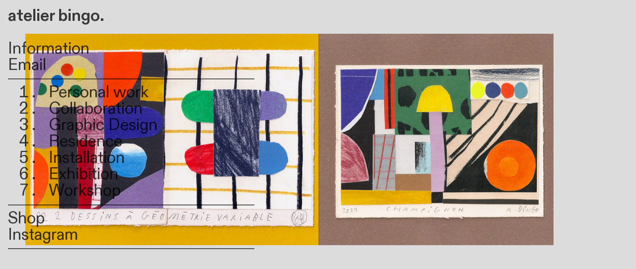

--- FILE ---
content_type: text/html; charset=UTF-8
request_url: https://atelier-bingo.fr/Home-1
body_size: 24554
content:
<!DOCTYPE html>
<!-- 

        Running on cargo.site

-->
<html lang="en" data-predefined-style="true" data-css-presets="true" data-css-preset data-typography-preset>
	<head>
<script>
				var __cargo_context__ = 'live';
				var __cargo_js_ver__ = 'c=3744406473';
				var __cargo_maint__ = false;
				
				
			</script>
					<meta http-equiv="X-UA-Compatible" content="IE=edge,chrome=1">
		<meta http-equiv="Content-Type" content="text/html; charset=utf-8">
		<meta name="viewport" content="initial-scale=1.0, maximum-scale=1.0, user-scalable=no">
		
			<meta name="robots" content="index,follow">
		<title>Home — atelier-bingo</title>
		<meta name="description" content="">
				<meta name="twitter:card" content="summary_large_image">
		<meta name="twitter:title" content="Home — atelier-bingo">
		<meta name="twitter:description" content="">
		<meta name="twitter:image" content="https://freight.cargo.site/w/1200/i/0f55672d207f428af48fa5949f204cc854fc993c53980de3e86e0eebe83c7c2b/04_collage.jpg">
		<meta property="og:locale" content="en_US">
		<meta property="og:title" content="Home — atelier-bingo">
		<meta property="og:description" content="">
		<meta property="og:url" content="https://atelier-bingo.fr/Home-1">
		<meta property="og:image" content="https://freight.cargo.site/w/1200/i/0f55672d207f428af48fa5949f204cc854fc993c53980de3e86e0eebe83c7c2b/04_collage.jpg">
		<meta property="og:type" content="website">

		<link rel="preconnect" href="https://static.cargo.site" crossorigin>
		<link rel="preconnect" href="https://freight.cargo.site" crossorigin>
				<link rel="preconnect" href="https://type.cargo.site" crossorigin>

		<!--<link rel="preload" href="https://static.cargo.site/assets/social/IconFont-Regular-0.9.3.woff2" as="font" type="font/woff" crossorigin>-->

		

		<link href="https://freight.cargo.site/t/original/i/77d2f3ece54b979a85de2f95543343adf56fcedbdcc614d2a9c8798e3769559c/Capture-decran-2018-10-28-a-11.58.40.ico" rel="shortcut icon">
		<link href="https://atelier-bingo.fr/rss" rel="alternate" type="application/rss+xml" title="atelier-bingo feed">

		<link href="https://atelier-bingo.fr/stylesheet?c=3744406473&1661508230" id="member_stylesheet" rel="stylesheet" type="text/css" />
<style id="">@font-face{font-family:Icons;src:url(https://static.cargo.site/assets/social/IconFont-Regular-0.9.3.woff2);unicode-range:U+E000-E15C,U+F0000,U+FE0E}@font-face{font-family:Icons;src:url(https://static.cargo.site/assets/social/IconFont-Regular-0.9.3.woff2);font-weight:240;unicode-range:U+E000-E15C,U+F0000,U+FE0E}@font-face{font-family:Icons;src:url(https://static.cargo.site/assets/social/IconFont-Regular-0.9.3.woff2);unicode-range:U+E000-E15C,U+F0000,U+FE0E;font-weight:400}@font-face{font-family:Icons;src:url(https://static.cargo.site/assets/social/IconFont-Regular-0.9.3.woff2);unicode-range:U+E000-E15C,U+F0000,U+FE0E;font-weight:600}@font-face{font-family:Icons;src:url(https://static.cargo.site/assets/social/IconFont-Regular-0.9.3.woff2);unicode-range:U+E000-E15C,U+F0000,U+FE0E;font-weight:800}@font-face{font-family:Icons;src:url(https://static.cargo.site/assets/social/IconFont-Regular-0.9.3.woff2);unicode-range:U+E000-E15C,U+F0000,U+FE0E;font-style:italic}@font-face{font-family:Icons;src:url(https://static.cargo.site/assets/social/IconFont-Regular-0.9.3.woff2);unicode-range:U+E000-E15C,U+F0000,U+FE0E;font-weight:200;font-style:italic}@font-face{font-family:Icons;src:url(https://static.cargo.site/assets/social/IconFont-Regular-0.9.3.woff2);unicode-range:U+E000-E15C,U+F0000,U+FE0E;font-weight:400;font-style:italic}@font-face{font-family:Icons;src:url(https://static.cargo.site/assets/social/IconFont-Regular-0.9.3.woff2);unicode-range:U+E000-E15C,U+F0000,U+FE0E;font-weight:600;font-style:italic}@font-face{font-family:Icons;src:url(https://static.cargo.site/assets/social/IconFont-Regular-0.9.3.woff2);unicode-range:U+E000-E15C,U+F0000,U+FE0E;font-weight:800;font-style:italic}body.iconfont-loading,body.iconfont-loading *{color:transparent!important}body{-moz-osx-font-smoothing:grayscale;-webkit-font-smoothing:antialiased;-webkit-text-size-adjust:none}body.no-scroll{overflow:hidden}/*!
 * Content
 */.page{word-wrap:break-word}:focus{outline:0}.pointer-events-none{pointer-events:none}.pointer-events-auto{pointer-events:auto}.pointer-events-none .page_content .audio-player,.pointer-events-none .page_content .shop_product,.pointer-events-none .page_content a,.pointer-events-none .page_content audio,.pointer-events-none .page_content button,.pointer-events-none .page_content details,.pointer-events-none .page_content iframe,.pointer-events-none .page_content img,.pointer-events-none .page_content input,.pointer-events-none .page_content video{pointer-events:auto}.pointer-events-none .page_content *>a,.pointer-events-none .page_content>a{position:relative}s *{text-transform:inherit}#toolset{position:fixed;bottom:10px;right:10px;z-index:8}.mobile #toolset,.template_site_inframe #toolset{display:none}#toolset a{display:block;height:24px;width:24px;margin:0;padding:0;text-decoration:none;background:rgba(0,0,0,.2)}#toolset a:hover{background:rgba(0,0,0,.8)}[data-adminview] #toolset a,[data-adminview] #toolset_admin a{background:rgba(0,0,0,.04);pointer-events:none;cursor:default}#toolset_admin a:active{background:rgba(0,0,0,.7)}#toolset_admin a svg>*{transform:scale(1.1) translate(0,-.5px);transform-origin:50% 50%}#toolset_admin a svg{pointer-events:none;width:100%!important;height:auto!important}#following-container{overflow:auto;-webkit-overflow-scrolling:touch}#following-container iframe{height:100%;width:100%;position:absolute;top:0;left:0;right:0;bottom:0}:root{--following-width:-400px;--following-animation-duration:450ms}@keyframes following-open{0%{transform:translateX(0)}100%{transform:translateX(var(--following-width))}}@keyframes following-open-inverse{0%{transform:translateX(0)}100%{transform:translateX(calc(-1 * var(--following-width)))}}@keyframes following-close{0%{transform:translateX(var(--following-width))}100%{transform:translateX(0)}}@keyframes following-close-inverse{0%{transform:translateX(calc(-1 * var(--following-width)))}100%{transform:translateX(0)}}body.animate-left{animation:following-open var(--following-animation-duration);animation-fill-mode:both;animation-timing-function:cubic-bezier(.24,1,.29,1)}#following-container.animate-left{animation:following-close-inverse var(--following-animation-duration);animation-fill-mode:both;animation-timing-function:cubic-bezier(.24,1,.29,1)}#following-container.animate-left #following-frame{animation:following-close var(--following-animation-duration);animation-fill-mode:both;animation-timing-function:cubic-bezier(.24,1,.29,1)}body.animate-right{animation:following-close var(--following-animation-duration);animation-fill-mode:both;animation-timing-function:cubic-bezier(.24,1,.29,1)}#following-container.animate-right{animation:following-open-inverse var(--following-animation-duration);animation-fill-mode:both;animation-timing-function:cubic-bezier(.24,1,.29,1)}#following-container.animate-right #following-frame{animation:following-open var(--following-animation-duration);animation-fill-mode:both;animation-timing-function:cubic-bezier(.24,1,.29,1)}.slick-slider{position:relative;display:block;-moz-box-sizing:border-box;box-sizing:border-box;-webkit-user-select:none;-moz-user-select:none;-ms-user-select:none;user-select:none;-webkit-touch-callout:none;-khtml-user-select:none;-ms-touch-action:pan-y;touch-action:pan-y;-webkit-tap-highlight-color:transparent}.slick-list{position:relative;display:block;overflow:hidden;margin:0;padding:0}.slick-list:focus{outline:0}.slick-list.dragging{cursor:pointer;cursor:hand}.slick-slider .slick-list,.slick-slider .slick-track{transform:translate3d(0,0,0);will-change:transform}.slick-track{position:relative;top:0;left:0;display:block}.slick-track:after,.slick-track:before{display:table;content:'';width:1px;height:1px;margin-top:-1px;margin-left:-1px}.slick-track:after{clear:both}.slick-loading .slick-track{visibility:hidden}.slick-slide{display:none;float:left;height:100%;min-height:1px}[dir=rtl] .slick-slide{float:right}.content .slick-slide img{display:inline-block}.content .slick-slide img:not(.image-zoom){cursor:pointer}.content .scrub .slick-list,.content .scrub .slick-slide img:not(.image-zoom){cursor:ew-resize}body.slideshow-scrub-dragging *{cursor:ew-resize!important}.content .slick-slide img:not([src]),.content .slick-slide img[src='']{width:100%;height:auto}.slick-slide.slick-loading img{display:none}.slick-slide.dragging img{pointer-events:none}.slick-initialized .slick-slide{display:block}.slick-loading .slick-slide{visibility:hidden}.slick-vertical .slick-slide{display:block;height:auto;border:1px solid transparent}.slick-arrow.slick-hidden{display:none}.slick-arrow{position:absolute;z-index:9;width:0;top:0;height:100%;cursor:pointer;will-change:opacity;-webkit-transition:opacity 333ms cubic-bezier(.4,0,.22,1);transition:opacity 333ms cubic-bezier(.4,0,.22,1)}.slick-arrow.hidden{opacity:0}.slick-arrow svg{position:absolute;width:36px;height:36px;top:0;left:0;right:0;bottom:0;margin:auto;transform:translate(.25px,.25px)}.slick-arrow svg.right-arrow{transform:translate(.25px,.25px) scaleX(-1)}.slick-arrow svg:active{opacity:.75}.slick-arrow svg .arrow-shape{fill:none!important;stroke:#fff;stroke-linecap:square}.slick-arrow svg .arrow-outline{fill:none!important;stroke-width:2.5px;stroke:rgba(0,0,0,.6);stroke-linecap:square}.slick-arrow.slick-next{right:0;text-align:right}.slick-next svg,.wallpaper-navigation .slick-next svg{margin-right:10px}.mobile .slick-next svg{margin-right:10px}.slick-arrow.slick-prev{text-align:left}.slick-prev svg,.wallpaper-navigation .slick-prev svg{margin-left:10px}.mobile .slick-prev svg{margin-left:10px}.loading_animation{display:none;vertical-align:middle;z-index:15;line-height:0;pointer-events:none;border-radius:100%}.loading_animation.hidden{display:none}.loading_animation.pulsing{opacity:0;display:inline-block;animation-delay:.1s;-webkit-animation-delay:.1s;-moz-animation-delay:.1s;animation-duration:12s;animation-iteration-count:infinite;animation:fade-pulse-in .5s ease-in-out;-moz-animation:fade-pulse-in .5s ease-in-out;-webkit-animation:fade-pulse-in .5s ease-in-out;-webkit-animation-fill-mode:forwards;-moz-animation-fill-mode:forwards;animation-fill-mode:forwards}.loading_animation.pulsing.no-delay{animation-delay:0s;-webkit-animation-delay:0s;-moz-animation-delay:0s}.loading_animation div{border-radius:100%}.loading_animation div svg{max-width:100%;height:auto}.loading_animation div,.loading_animation div svg{width:20px;height:20px}.loading_animation.full-width svg{width:100%;height:auto}.loading_animation.full-width.big svg{width:100px;height:100px}.loading_animation div svg>*{fill:#ccc}.loading_animation div{-webkit-animation:spin-loading 12s ease-out;-webkit-animation-iteration-count:infinite;-moz-animation:spin-loading 12s ease-out;-moz-animation-iteration-count:infinite;animation:spin-loading 12s ease-out;animation-iteration-count:infinite}.loading_animation.hidden{display:none}[data-backdrop] .loading_animation{position:absolute;top:15px;left:15px;z-index:99}.loading_animation.position-absolute.middle{top:calc(50% - 10px);left:calc(50% - 10px)}.loading_animation.position-absolute.topleft{top:0;left:0}.loading_animation.position-absolute.middleright{top:calc(50% - 10px);right:1rem}.loading_animation.position-absolute.middleleft{top:calc(50% - 10px);left:1rem}.loading_animation.gray div svg>*{fill:#999}.loading_animation.gray-dark div svg>*{fill:#666}.loading_animation.gray-darker div svg>*{fill:#555}.loading_animation.gray-light div svg>*{fill:#ccc}.loading_animation.white div svg>*{fill:rgba(255,255,255,.85)}.loading_animation.blue div svg>*{fill:#698fff}.loading_animation.inline{display:inline-block;margin-bottom:.5ex}.loading_animation.inline.left{margin-right:.5ex}@-webkit-keyframes fade-pulse-in{0%{opacity:0}50%{opacity:.5}100%{opacity:1}}@-moz-keyframes fade-pulse-in{0%{opacity:0}50%{opacity:.5}100%{opacity:1}}@keyframes fade-pulse-in{0%{opacity:0}50%{opacity:.5}100%{opacity:1}}@-webkit-keyframes pulsate{0%{opacity:1}50%{opacity:0}100%{opacity:1}}@-moz-keyframes pulsate{0%{opacity:1}50%{opacity:0}100%{opacity:1}}@keyframes pulsate{0%{opacity:1}50%{opacity:0}100%{opacity:1}}@-webkit-keyframes spin-loading{0%{transform:rotate(0)}9%{transform:rotate(1050deg)}18%{transform:rotate(-1090deg)}20%{transform:rotate(-1080deg)}23%{transform:rotate(-1080deg)}28%{transform:rotate(-1095deg)}29%{transform:rotate(-1065deg)}34%{transform:rotate(-1080deg)}35%{transform:rotate(-1050deg)}40%{transform:rotate(-1065deg)}41%{transform:rotate(-1035deg)}44%{transform:rotate(-1035deg)}47%{transform:rotate(-2160deg)}50%{transform:rotate(-2160deg)}56%{transform:rotate(45deg)}60%{transform:rotate(45deg)}80%{transform:rotate(6120deg)}100%{transform:rotate(0)}}@keyframes spin-loading{0%{transform:rotate(0)}9%{transform:rotate(1050deg)}18%{transform:rotate(-1090deg)}20%{transform:rotate(-1080deg)}23%{transform:rotate(-1080deg)}28%{transform:rotate(-1095deg)}29%{transform:rotate(-1065deg)}34%{transform:rotate(-1080deg)}35%{transform:rotate(-1050deg)}40%{transform:rotate(-1065deg)}41%{transform:rotate(-1035deg)}44%{transform:rotate(-1035deg)}47%{transform:rotate(-2160deg)}50%{transform:rotate(-2160deg)}56%{transform:rotate(45deg)}60%{transform:rotate(45deg)}80%{transform:rotate(6120deg)}100%{transform:rotate(0)}}[grid-row]{align-items:flex-start;box-sizing:border-box;display:-webkit-box;display:-webkit-flex;display:-ms-flexbox;display:flex;-webkit-flex-wrap:wrap;-ms-flex-wrap:wrap;flex-wrap:wrap}[grid-col]{box-sizing:border-box}[grid-row] [grid-col].empty:after{content:"\0000A0";cursor:text}body.mobile[data-adminview=content-editproject] [grid-row] [grid-col].empty:after{display:none}[grid-col=auto]{-webkit-box-flex:1;-webkit-flex:1;-ms-flex:1;flex:1}[grid-col=x12]{width:100%}[grid-col=x11]{width:50%}[grid-col=x10]{width:33.33%}[grid-col=x9]{width:25%}[grid-col=x8]{width:20%}[grid-col=x7]{width:16.666666667%}[grid-col=x6]{width:14.285714286%}[grid-col=x5]{width:12.5%}[grid-col=x4]{width:11.111111111%}[grid-col=x3]{width:10%}[grid-col=x2]{width:9.090909091%}[grid-col=x1]{width:8.333333333%}[grid-col="1"]{width:8.33333%}[grid-col="2"]{width:16.66667%}[grid-col="3"]{width:25%}[grid-col="4"]{width:33.33333%}[grid-col="5"]{width:41.66667%}[grid-col="6"]{width:50%}[grid-col="7"]{width:58.33333%}[grid-col="8"]{width:66.66667%}[grid-col="9"]{width:75%}[grid-col="10"]{width:83.33333%}[grid-col="11"]{width:91.66667%}[grid-col="12"]{width:100%}body.mobile [grid-responsive] [grid-col]{width:100%;-webkit-box-flex:none;-webkit-flex:none;-ms-flex:none;flex:none}[data-ce-host=true][contenteditable=true] [grid-pad]{pointer-events:none}[data-ce-host=true][contenteditable=true] [grid-pad]>*{pointer-events:auto}[grid-pad="0"]{padding:0}[grid-pad="0.25"]{padding:.125rem}[grid-pad="0.5"]{padding:.25rem}[grid-pad="0.75"]{padding:.375rem}[grid-pad="1"]{padding:.5rem}[grid-pad="1.25"]{padding:.625rem}[grid-pad="1.5"]{padding:.75rem}[grid-pad="1.75"]{padding:.875rem}[grid-pad="2"]{padding:1rem}[grid-pad="2.5"]{padding:1.25rem}[grid-pad="3"]{padding:1.5rem}[grid-pad="3.5"]{padding:1.75rem}[grid-pad="4"]{padding:2rem}[grid-pad="5"]{padding:2.5rem}[grid-pad="6"]{padding:3rem}[grid-pad="7"]{padding:3.5rem}[grid-pad="8"]{padding:4rem}[grid-pad="9"]{padding:4.5rem}[grid-pad="10"]{padding:5rem}[grid-gutter="0"]{margin:0}[grid-gutter="0.5"]{margin:-.25rem}[grid-gutter="1"]{margin:-.5rem}[grid-gutter="1.5"]{margin:-.75rem}[grid-gutter="2"]{margin:-1rem}[grid-gutter="2.5"]{margin:-1.25rem}[grid-gutter="3"]{margin:-1.5rem}[grid-gutter="3.5"]{margin:-1.75rem}[grid-gutter="4"]{margin:-2rem}[grid-gutter="5"]{margin:-2.5rem}[grid-gutter="6"]{margin:-3rem}[grid-gutter="7"]{margin:-3.5rem}[grid-gutter="8"]{margin:-4rem}[grid-gutter="10"]{margin:-5rem}[grid-gutter="12"]{margin:-6rem}[grid-gutter="14"]{margin:-7rem}[grid-gutter="16"]{margin:-8rem}[grid-gutter="18"]{margin:-9rem}[grid-gutter="20"]{margin:-10rem}small{max-width:100%;text-decoration:inherit}img:not([src]),img[src='']{outline:1px solid rgba(177,177,177,.4);outline-offset:-1px;content:url([data-uri])}img.image-zoom{cursor:-webkit-zoom-in;cursor:-moz-zoom-in;cursor:zoom-in}#imprimatur{color:#333;font-size:10px;font-family:-apple-system,BlinkMacSystemFont,"Segoe UI",Roboto,Oxygen,Ubuntu,Cantarell,"Open Sans","Helvetica Neue",sans-serif,"Sans Serif",Icons;/*!System*/position:fixed;opacity:.3;right:-28px;bottom:160px;transform:rotate(270deg);-ms-transform:rotate(270deg);-webkit-transform:rotate(270deg);z-index:8;text-transform:uppercase;color:#999;opacity:.5;padding-bottom:2px;text-decoration:none}.mobile #imprimatur{display:none}bodycopy cargo-link a{font-family:-apple-system,BlinkMacSystemFont,"Segoe UI",Roboto,Oxygen,Ubuntu,Cantarell,"Open Sans","Helvetica Neue",sans-serif,"Sans Serif",Icons;/*!System*/font-size:12px;font-style:normal;font-weight:400;transform:rotate(270deg);text-decoration:none;position:fixed!important;right:-27px;bottom:100px;text-decoration:none;letter-spacing:normal;background:0 0;border:0;border-bottom:0;outline:0}/*! PhotoSwipe Default UI CSS by Dmitry Semenov | photoswipe.com | MIT license */.pswp--has_mouse .pswp__button--arrow--left,.pswp--has_mouse .pswp__button--arrow--right,.pswp__ui{visibility:visible}.pswp--minimal--dark .pswp__top-bar,.pswp__button{background:0 0}.pswp,.pswp__bg,.pswp__container,.pswp__img--placeholder,.pswp__zoom-wrap,.quick-view-navigation{-webkit-backface-visibility:hidden}.pswp__button{cursor:pointer;opacity:1;-webkit-appearance:none;transition:opacity .2s;-webkit-box-shadow:none;box-shadow:none}.pswp__button-close>svg{top:10px;right:10px;margin-left:auto}.pswp--touch .quick-view-navigation{display:none}.pswp__ui{-webkit-font-smoothing:auto;opacity:1;z-index:1550}.quick-view-navigation{will-change:opacity;-webkit-transition:opacity 333ms cubic-bezier(.4,0,.22,1);transition:opacity 333ms cubic-bezier(.4,0,.22,1)}.quick-view-navigation .pswp__group .pswp__button{pointer-events:auto}.pswp__button>svg{position:absolute;width:36px;height:36px}.quick-view-navigation .pswp__group:active svg{opacity:.75}.pswp__button svg .shape-shape{fill:#fff}.pswp__button svg .shape-outline{fill:#000}.pswp__button-prev>svg{top:0;bottom:0;left:10px;margin:auto}.pswp__button-next>svg{top:0;bottom:0;right:10px;margin:auto}.quick-view-navigation .pswp__group .pswp__button-prev{position:absolute;left:0;top:0;width:0;height:100%}.quick-view-navigation .pswp__group .pswp__button-next{position:absolute;right:0;top:0;width:0;height:100%}.quick-view-navigation .close-button,.quick-view-navigation .left-arrow,.quick-view-navigation .right-arrow{transform:translate(.25px,.25px)}.quick-view-navigation .right-arrow{transform:translate(.25px,.25px) scaleX(-1)}.pswp__button svg .shape-outline{fill:transparent!important;stroke:#000;stroke-width:2.5px;stroke-linecap:square}.pswp__button svg .shape-shape{fill:transparent!important;stroke:#fff;stroke-width:1.5px;stroke-linecap:square}.pswp__bg,.pswp__scroll-wrap,.pswp__zoom-wrap{width:100%;position:absolute}.quick-view-navigation .pswp__group .pswp__button-close{margin:0}.pswp__container,.pswp__item,.pswp__zoom-wrap{right:0;bottom:0;top:0;position:absolute;left:0}.pswp__ui--hidden .pswp__button{opacity:.001}.pswp__ui--hidden .pswp__button,.pswp__ui--hidden .pswp__button *{pointer-events:none}.pswp .pswp__ui.pswp__ui--displaynone{display:none}.pswp__element--disabled{display:none!important}/*! PhotoSwipe main CSS by Dmitry Semenov | photoswipe.com | MIT license */.pswp{position:fixed;display:none;height:100%;width:100%;top:0;left:0;right:0;bottom:0;margin:auto;-ms-touch-action:none;touch-action:none;z-index:9999999;-webkit-text-size-adjust:100%;line-height:initial;letter-spacing:initial;outline:0}.pswp img{max-width:none}.pswp--zoom-disabled .pswp__img{cursor:default!important}.pswp--animate_opacity{opacity:.001;will-change:opacity;-webkit-transition:opacity 333ms cubic-bezier(.4,0,.22,1);transition:opacity 333ms cubic-bezier(.4,0,.22,1)}.pswp--open{display:block}.pswp--zoom-allowed .pswp__img{cursor:-webkit-zoom-in;cursor:-moz-zoom-in;cursor:zoom-in}.pswp--zoomed-in .pswp__img{cursor:-webkit-grab;cursor:-moz-grab;cursor:grab}.pswp--dragging .pswp__img{cursor:-webkit-grabbing;cursor:-moz-grabbing;cursor:grabbing}.pswp__bg{left:0;top:0;height:100%;opacity:0;transform:translateZ(0);will-change:opacity}.pswp__scroll-wrap{left:0;top:0;height:100%}.pswp__container,.pswp__zoom-wrap{-ms-touch-action:none;touch-action:none}.pswp__container,.pswp__img{-webkit-user-select:none;-moz-user-select:none;-ms-user-select:none;user-select:none;-webkit-tap-highlight-color:transparent;-webkit-touch-callout:none}.pswp__zoom-wrap{-webkit-transform-origin:left top;-ms-transform-origin:left top;transform-origin:left top;-webkit-transition:-webkit-transform 222ms cubic-bezier(.4,0,.22,1);transition:transform 222ms cubic-bezier(.4,0,.22,1)}.pswp__bg{-webkit-transition:opacity 222ms cubic-bezier(.4,0,.22,1);transition:opacity 222ms cubic-bezier(.4,0,.22,1)}.pswp--animated-in .pswp__bg,.pswp--animated-in .pswp__zoom-wrap{-webkit-transition:none;transition:none}.pswp--hide-overflow .pswp__scroll-wrap,.pswp--hide-overflow.pswp{overflow:hidden}.pswp__img{position:absolute;width:auto;height:auto;top:0;left:0}.pswp__img--placeholder--blank{background:#222}.pswp--ie .pswp__img{width:100%!important;height:auto!important;left:0;top:0}.pswp__ui--idle{opacity:0}.pswp__error-msg{position:absolute;left:0;top:50%;width:100%;text-align:center;font-size:14px;line-height:16px;margin-top:-8px;color:#ccc}.pswp__error-msg a{color:#ccc;text-decoration:underline}.pswp__error-msg{font-family:-apple-system,BlinkMacSystemFont,"Segoe UI",Roboto,Oxygen,Ubuntu,Cantarell,"Open Sans","Helvetica Neue",sans-serif}.quick-view.mouse-down .iframe-item{pointer-events:none!important}.quick-view-caption-positioner{pointer-events:none;width:100%;height:100%}.quick-view-caption-wrapper{margin:auto;position:absolute;bottom:0;left:0;right:0}.quick-view-horizontal-align-left .quick-view-caption-wrapper{margin-left:0}.quick-view-horizontal-align-right .quick-view-caption-wrapper{margin-right:0}[data-quick-view-caption]{transition:.1s opacity ease-in-out;position:absolute;bottom:0;left:0;right:0}.quick-view-horizontal-align-left [data-quick-view-caption]{text-align:left}.quick-view-horizontal-align-right [data-quick-view-caption]{text-align:right}.quick-view-caption{transition:.1s opacity ease-in-out}.quick-view-caption>*{display:inline-block}.quick-view-caption *{pointer-events:auto}.quick-view-caption.hidden{opacity:0}.shop_product .dropdown_wrapper{flex:0 0 100%;position:relative}.shop_product select{appearance:none;-moz-appearance:none;-webkit-appearance:none;outline:0;-webkit-font-smoothing:antialiased;-moz-osx-font-smoothing:grayscale;cursor:pointer;border-radius:0;white-space:nowrap;overflow:hidden!important;text-overflow:ellipsis}.shop_product select.dropdown::-ms-expand{display:none}.shop_product a{cursor:pointer;border-bottom:none;text-decoration:none}.shop_product a.out-of-stock{pointer-events:none}body.audio-player-dragging *{cursor:ew-resize!important}.audio-player{display:inline-flex;flex:1 0 calc(100% - 2px);width:calc(100% - 2px)}.audio-player .button{height:100%;flex:0 0 3.3rem;display:flex}.audio-player .separator{left:3.3rem;height:100%}.audio-player .buffer{width:0%;height:100%;transition:left .3s linear,width .3s linear}.audio-player.seeking .buffer{transition:left 0s,width 0s}.audio-player.seeking{user-select:none;-webkit-user-select:none;cursor:ew-resize}.audio-player.seeking *{user-select:none;-webkit-user-select:none;cursor:ew-resize}.audio-player .bar{overflow:hidden;display:flex;justify-content:space-between;align-content:center;flex-grow:1}.audio-player .progress{width:0%;height:100%;transition:width .3s linear}.audio-player.seeking .progress{transition:width 0s}.audio-player .pause,.audio-player .play{cursor:pointer;height:100%}.audio-player .note-icon{margin:auto 0;order:2;flex:0 1 auto}.audio-player .title{white-space:nowrap;overflow:hidden;text-overflow:ellipsis;pointer-events:none;user-select:none;padding:.5rem 0 .5rem 1rem;margin:auto auto auto 0;flex:0 3 auto;min-width:0;width:100%}.audio-player .total-time{flex:0 1 auto;margin:auto 0}.audio-player .current-time,.audio-player .play-text{flex:0 1 auto;margin:auto 0}.audio-player .stream-anim{user-select:none;margin:auto auto auto 0}.audio-player .stream-anim span{display:inline-block}.audio-player .buffer,.audio-player .current-time,.audio-player .note-svg,.audio-player .play-text,.audio-player .separator,.audio-player .total-time{user-select:none;pointer-events:none}.audio-player .buffer,.audio-player .play-text,.audio-player .progress{position:absolute}.audio-player,.audio-player .bar,.audio-player .button,.audio-player .current-time,.audio-player .note-icon,.audio-player .pause,.audio-player .play,.audio-player .total-time{position:relative}body.mobile .audio-player,body.mobile .audio-player *{-webkit-touch-callout:none}#standalone-admin-frame{border:0;width:400px;position:absolute;right:0;top:0;height:100vh;z-index:99}body[standalone-admin=true] #standalone-admin-frame{transform:translate(0,0)}body[standalone-admin=true] .main_container{width:calc(100% - 400px)}body[standalone-admin=false] #standalone-admin-frame{transform:translate(100%,0)}body[standalone-admin=false] .main_container{width:100%}.toggle_standaloneAdmin{position:fixed;top:0;right:400px;height:40px;width:40px;z-index:999;cursor:pointer;background-color:rgba(0,0,0,.4)}.toggle_standaloneAdmin:active{opacity:.7}body[standalone-admin=false] .toggle_standaloneAdmin{right:0}.toggle_standaloneAdmin *{color:#fff;fill:#fff}.toggle_standaloneAdmin svg{padding:6px;width:100%;height:100%;opacity:.85}body[standalone-admin=false] .toggle_standaloneAdmin #close,body[standalone-admin=true] .toggle_standaloneAdmin #backdropsettings{display:none}.toggle_standaloneAdmin>div{width:100%;height:100%}#admin_toggle_button{position:fixed;top:50%;transform:translate(0,-50%);right:400px;height:36px;width:12px;z-index:999;cursor:pointer;background-color:rgba(0,0,0,.09);padding-left:2px;margin-right:5px}#admin_toggle_button .bar{content:'';background:rgba(0,0,0,.09);position:fixed;width:5px;bottom:0;top:0;z-index:10}#admin_toggle_button:active{background:rgba(0,0,0,.065)}#admin_toggle_button *{color:#fff;fill:#fff}#admin_toggle_button svg{padding:0;width:16px;height:36px;margin-left:1px;opacity:1}#admin_toggle_button svg *{fill:#fff;opacity:1}#admin_toggle_button[data-state=closed] .toggle_admin_close{display:none}#admin_toggle_button[data-state=closed],#admin_toggle_button[data-state=closed] .toggle_admin_open{width:20px;cursor:pointer;margin:0}#admin_toggle_button[data-state=closed] svg{margin-left:2px}#admin_toggle_button[data-state=open] .toggle_admin_open{display:none}select,select *{text-rendering:auto!important}b b{font-weight:inherit}*{-webkit-box-sizing:border-box;-moz-box-sizing:border-box;box-sizing:border-box}customhtml>*{position:relative;z-index:10}body,html{min-height:100vh;margin:0;padding:0}html{touch-action:manipulation;position:relative;background-color:#fff}.main_container{min-height:100vh;width:100%;overflow:hidden}.container{display:-webkit-box;display:-webkit-flex;display:-moz-box;display:-ms-flexbox;display:flex;-webkit-flex-wrap:wrap;-moz-flex-wrap:wrap;-ms-flex-wrap:wrap;flex-wrap:wrap;max-width:100%;width:100%;overflow:visible}.container{align-items:flex-start;-webkit-align-items:flex-start}.page{z-index:2}.page ul li>text-limit{display:block}.content,.content_container,.pinned{-webkit-flex:1 0 auto;-moz-flex:1 0 auto;-ms-flex:1 0 auto;flex:1 0 auto;max-width:100%}.content_container{width:100%}.content_container.full_height{min-height:100vh}.page_background{position:absolute;top:0;left:0;width:100%;height:100%}.page_container{position:relative;overflow:visible;width:100%}.backdrop{position:absolute;top:0;z-index:1;width:100%;height:100%;max-height:100vh}.backdrop>div{position:absolute;top:0;left:0;width:100%;height:100%;-webkit-backface-visibility:hidden;backface-visibility:hidden;transform:translate3d(0,0,0);contain:strict}[data-backdrop].backdrop>div[data-overflowing]{max-height:100vh;position:absolute;top:0;left:0}body.mobile [split-responsive]{display:flex;flex-direction:column}body.mobile [split-responsive] .container{width:100%;order:2}body.mobile [split-responsive] .backdrop{position:relative;height:50vh;width:100%;order:1}body.mobile [split-responsive] [data-auxiliary].backdrop{position:absolute;height:50vh;width:100%;order:1}.page{position:relative;z-index:2}img[data-align=left]{float:left}img[data-align=right]{float:right}[data-rotation]{transform-origin:center center}.content .page_content:not([contenteditable=true]) [data-draggable]{pointer-events:auto!important;backface-visibility:hidden}.preserve-3d{-moz-transform-style:preserve-3d;transform-style:preserve-3d}.content .page_content:not([contenteditable=true]) [data-draggable] iframe{pointer-events:none!important}.dragging-active iframe{pointer-events:none!important}.content .page_content:not([contenteditable=true]) [data-draggable]:active{opacity:1}.content .scroll-transition-fade{transition:transform 1s ease-in-out,opacity .8s ease-in-out}.content .scroll-transition-fade.below-viewport{opacity:0;transform:translateY(40px)}.mobile.full_width .page_container:not([split-layout]) .container_width{width:100%}[data-view=pinned_bottom] .bottom_pin_invisibility{visibility:hidden}.pinned{position:relative;width:100%}.pinned .page_container.accommodate:not(.fixed):not(.overlay){z-index:2}.pinned .page_container.overlay{position:absolute;z-index:4}.pinned .page_container.overlay.fixed{position:fixed}.pinned .page_container.overlay.fixed .page{max-height:100vh;-webkit-overflow-scrolling:touch}.pinned .page_container.overlay.fixed .page.allow-scroll{overflow-y:auto;overflow-x:hidden}.pinned .page_container.overlay.fixed .page.allow-scroll{align-items:flex-start;-webkit-align-items:flex-start}.pinned .page_container .page.allow-scroll::-webkit-scrollbar{width:0;background:0 0;display:none}.pinned.pinned_top .page_container.overlay{left:0;top:0}.pinned.pinned_bottom .page_container.overlay{left:0;bottom:0}div[data-container=set]:empty{margin-top:1px}.thumbnails{position:relative;z-index:1}[thumbnails=grid]{align-items:baseline}[thumbnails=justify] .thumbnail{box-sizing:content-box}[thumbnails][data-padding-zero] .thumbnail{margin-bottom:-1px}[thumbnails=montessori] .thumbnail{pointer-events:auto;position:absolute}[thumbnails] .thumbnail>a{display:block;text-decoration:none}[thumbnails=montessori]{height:0}[thumbnails][data-resizing],[thumbnails][data-resizing] *{cursor:nwse-resize}[thumbnails] .thumbnail .resize-handle{cursor:nwse-resize;width:26px;height:26px;padding:5px;position:absolute;opacity:.75;right:-1px;bottom:-1px;z-index:100}[thumbnails][data-resizing] .resize-handle{display:none}[thumbnails] .thumbnail .resize-handle svg{position:absolute;top:0;left:0}[thumbnails] .thumbnail .resize-handle:hover{opacity:1}[data-can-move].thumbnail .resize-handle svg .resize_path_outline{fill:#fff}[data-can-move].thumbnail .resize-handle svg .resize_path{fill:#000}[thumbnails=montessori] .thumbnail_sizer{height:0;width:100%;position:relative;padding-bottom:100%;pointer-events:none}[thumbnails] .thumbnail img{display:block;min-height:3px;margin-bottom:0}[thumbnails] .thumbnail img:not([src]),img[src=""]{margin:0!important;width:100%;min-height:3px;height:100%!important;position:absolute}[aspect-ratio="1x1"].thumb_image{height:0;padding-bottom:100%;overflow:hidden}[aspect-ratio="4x3"].thumb_image{height:0;padding-bottom:75%;overflow:hidden}[aspect-ratio="16x9"].thumb_image{height:0;padding-bottom:56.25%;overflow:hidden}[thumbnails] .thumb_image{width:100%;position:relative}[thumbnails][thumbnail-vertical-align=top]{align-items:flex-start}[thumbnails][thumbnail-vertical-align=middle]{align-items:center}[thumbnails][thumbnail-vertical-align=bottom]{align-items:baseline}[thumbnails][thumbnail-horizontal-align=left]{justify-content:flex-start}[thumbnails][thumbnail-horizontal-align=middle]{justify-content:center}[thumbnails][thumbnail-horizontal-align=right]{justify-content:flex-end}.thumb_image.default_image>svg{position:absolute;top:0;left:0;bottom:0;right:0;width:100%;height:100%}.thumb_image.default_image{outline:1px solid #ccc;outline-offset:-1px;position:relative}.mobile.full_width [data-view=Thumbnail] .thumbnails_width{width:100%}.content [data-draggable] a:active,.content [data-draggable] img:active{opacity:initial}.content .draggable-dragging{opacity:initial}[data-draggable].draggable_visible{visibility:visible}[data-draggable].draggable_hidden{visibility:hidden}.gallery_card [data-draggable],.marquee [data-draggable]{visibility:inherit}[data-draggable]{visibility:visible;background-color:rgba(0,0,0,.003)}#site_menu_panel_container .image-gallery:not(.initialized){height:0;padding-bottom:100%;min-height:initial}.image-gallery:not(.initialized){min-height:100vh;visibility:hidden;width:100%}.image-gallery .gallery_card img{display:block;width:100%;height:auto}.image-gallery .gallery_card{transform-origin:center}.image-gallery .gallery_card.dragging{opacity:.1;transform:initial!important}.image-gallery:not([image-gallery=slideshow]) .gallery_card iframe:only-child,.image-gallery:not([image-gallery=slideshow]) .gallery_card video:only-child{width:100%;height:100%;top:0;left:0;position:absolute}.image-gallery[image-gallery=slideshow] .gallery_card video[muted][autoplay]:not([controls]),.image-gallery[image-gallery=slideshow] .gallery_card video[muted][data-autoplay]:not([controls]){pointer-events:none}.image-gallery [image-gallery-pad="0"] video:only-child{object-fit:cover;height:calc(100% + 1px)}div.image-gallery>a,div.image-gallery>iframe,div.image-gallery>img,div.image-gallery>video{display:none}[image-gallery-row]{align-items:flex-start;box-sizing:border-box;display:-webkit-box;display:-webkit-flex;display:-ms-flexbox;display:flex;-webkit-flex-wrap:wrap;-ms-flex-wrap:wrap;flex-wrap:wrap}.image-gallery .gallery_card_image{width:100%;position:relative}[data-predefined-style=true] .image-gallery a.gallery_card{display:block;border:none}[image-gallery-col]{box-sizing:border-box}[image-gallery-col=x12]{width:100%}[image-gallery-col=x11]{width:50%}[image-gallery-col=x10]{width:33.33%}[image-gallery-col=x9]{width:25%}[image-gallery-col=x8]{width:20%}[image-gallery-col=x7]{width:16.666666667%}[image-gallery-col=x6]{width:14.285714286%}[image-gallery-col=x5]{width:12.5%}[image-gallery-col=x4]{width:11.111111111%}[image-gallery-col=x3]{width:10%}[image-gallery-col=x2]{width:9.090909091%}[image-gallery-col=x1]{width:8.333333333%}.content .page_content [image-gallery-pad].image-gallery{pointer-events:none}.content .page_content [image-gallery-pad].image-gallery .gallery_card_image>*,.content .page_content [image-gallery-pad].image-gallery .gallery_image_caption{pointer-events:auto}.content .page_content [image-gallery-pad="0"]{padding:0}.content .page_content [image-gallery-pad="0.25"]{padding:.125rem}.content .page_content [image-gallery-pad="0.5"]{padding:.25rem}.content .page_content [image-gallery-pad="0.75"]{padding:.375rem}.content .page_content [image-gallery-pad="1"]{padding:.5rem}.content .page_content [image-gallery-pad="1.25"]{padding:.625rem}.content .page_content [image-gallery-pad="1.5"]{padding:.75rem}.content .page_content [image-gallery-pad="1.75"]{padding:.875rem}.content .page_content [image-gallery-pad="2"]{padding:1rem}.content .page_content [image-gallery-pad="2.5"]{padding:1.25rem}.content .page_content [image-gallery-pad="3"]{padding:1.5rem}.content .page_content [image-gallery-pad="3.5"]{padding:1.75rem}.content .page_content [image-gallery-pad="4"]{padding:2rem}.content .page_content [image-gallery-pad="5"]{padding:2.5rem}.content .page_content [image-gallery-pad="6"]{padding:3rem}.content .page_content [image-gallery-pad="7"]{padding:3.5rem}.content .page_content [image-gallery-pad="8"]{padding:4rem}.content .page_content [image-gallery-pad="9"]{padding:4.5rem}.content .page_content [image-gallery-pad="10"]{padding:5rem}.content .page_content [image-gallery-gutter="0"]{margin:0}.content .page_content [image-gallery-gutter="0.5"]{margin:-.25rem}.content .page_content [image-gallery-gutter="1"]{margin:-.5rem}.content .page_content [image-gallery-gutter="1.5"]{margin:-.75rem}.content .page_content [image-gallery-gutter="2"]{margin:-1rem}.content .page_content [image-gallery-gutter="2.5"]{margin:-1.25rem}.content .page_content [image-gallery-gutter="3"]{margin:-1.5rem}.content .page_content [image-gallery-gutter="3.5"]{margin:-1.75rem}.content .page_content [image-gallery-gutter="4"]{margin:-2rem}.content .page_content [image-gallery-gutter="5"]{margin:-2.5rem}.content .page_content [image-gallery-gutter="6"]{margin:-3rem}.content .page_content [image-gallery-gutter="7"]{margin:-3.5rem}.content .page_content [image-gallery-gutter="8"]{margin:-4rem}.content .page_content [image-gallery-gutter="10"]{margin:-5rem}.content .page_content [image-gallery-gutter="12"]{margin:-6rem}.content .page_content [image-gallery-gutter="14"]{margin:-7rem}.content .page_content [image-gallery-gutter="16"]{margin:-8rem}.content .page_content [image-gallery-gutter="18"]{margin:-9rem}.content .page_content [image-gallery-gutter="20"]{margin:-10rem}[image-gallery=slideshow]:not(.initialized)>*{min-height:1px;opacity:0;min-width:100%}[image-gallery=slideshow][data-constrained-by=height] [image-gallery-vertical-align].slick-track{align-items:flex-start}[image-gallery=slideshow] img.image-zoom:active{opacity:initial}[image-gallery=slideshow].slick-initialized .gallery_card{pointer-events:none}[image-gallery=slideshow].slick-initialized .gallery_card.slick-current{pointer-events:auto}[image-gallery=slideshow] .gallery_card:not(.has_caption){line-height:0}.content .page_content [image-gallery=slideshow].image-gallery>*{pointer-events:auto}.content [image-gallery=slideshow].image-gallery.slick-initialized .gallery_card{overflow:hidden;margin:0;display:flex;flex-flow:row wrap;flex-shrink:0}.content [image-gallery=slideshow].image-gallery.slick-initialized .gallery_card.slick-current{overflow:visible}[image-gallery=slideshow] .gallery_image_caption{opacity:1;transition:opacity .3s;-webkit-transition:opacity .3s;width:100%;margin-left:auto;margin-right:auto;clear:both}[image-gallery-horizontal-align=left] .gallery_image_caption{text-align:left}[image-gallery-horizontal-align=middle] .gallery_image_caption{text-align:center}[image-gallery-horizontal-align=right] .gallery_image_caption{text-align:right}[image-gallery=slideshow][data-slideshow-in-transition] .gallery_image_caption{opacity:0;transition:opacity .3s;-webkit-transition:opacity .3s}[image-gallery=slideshow] .gallery_card_image{width:initial;margin:0;display:inline-block}[image-gallery=slideshow] .gallery_card img{margin:0;display:block}[image-gallery=slideshow][data-exploded]{align-items:flex-start;box-sizing:border-box;display:-webkit-box;display:-webkit-flex;display:-ms-flexbox;display:flex;-webkit-flex-wrap:wrap;-ms-flex-wrap:wrap;flex-wrap:wrap;justify-content:flex-start;align-content:flex-start}[image-gallery=slideshow][data-exploded] .gallery_card{padding:1rem;width:16.666%}[image-gallery=slideshow][data-exploded] .gallery_card_image{height:0;display:block;width:100%}[image-gallery=grid]{align-items:baseline}[image-gallery=grid] .gallery_card.has_caption .gallery_card_image{display:block}[image-gallery=grid] [image-gallery-pad="0"].gallery_card{margin-bottom:-1px}[image-gallery=grid] .gallery_card img{margin:0}[image-gallery=columns] .gallery_card img{margin:0}[image-gallery=justify]{align-items:flex-start}[image-gallery=justify] .gallery_card img{margin:0}[image-gallery=montessori][image-gallery-row]{display:block}[image-gallery=montessori] a.gallery_card,[image-gallery=montessori] div.gallery_card{position:absolute;pointer-events:auto}[image-gallery=montessori][data-can-move] .gallery_card,[image-gallery=montessori][data-can-move] .gallery_card .gallery_card_image,[image-gallery=montessori][data-can-move] .gallery_card .gallery_card_image>*{cursor:move}[image-gallery=montessori]{position:relative;height:0}[image-gallery=freeform] .gallery_card{position:relative}[image-gallery=freeform] [image-gallery-pad="0"].gallery_card{margin-bottom:-1px}[image-gallery-vertical-align]{display:flex;flex-flow:row wrap}[image-gallery-vertical-align].slick-track{display:flex;flex-flow:row nowrap}.image-gallery .slick-list{margin-bottom:-.3px}[image-gallery-vertical-align=top]{align-content:flex-start;align-items:flex-start}[image-gallery-vertical-align=middle]{align-items:center;align-content:center}[image-gallery-vertical-align=bottom]{align-content:flex-end;align-items:flex-end}[image-gallery-horizontal-align=left]{justify-content:flex-start}[image-gallery-horizontal-align=middle]{justify-content:center}[image-gallery-horizontal-align=right]{justify-content:flex-end}.image-gallery[data-resizing],.image-gallery[data-resizing] *{cursor:nwse-resize!important}.image-gallery .gallery_card .resize-handle,.image-gallery .gallery_card .resize-handle *{cursor:nwse-resize!important}.image-gallery .gallery_card .resize-handle{width:26px;height:26px;padding:5px;position:absolute;opacity:.75;right:-1px;bottom:-1px;z-index:10}.image-gallery[data-resizing] .resize-handle{display:none}.image-gallery .gallery_card .resize-handle svg{cursor:nwse-resize!important;position:absolute;top:0;left:0}.image-gallery .gallery_card .resize-handle:hover{opacity:1}[data-can-move].gallery_card .resize-handle svg .resize_path_outline{fill:#fff}[data-can-move].gallery_card .resize-handle svg .resize_path{fill:#000}[image-gallery=montessori] .thumbnail_sizer{height:0;width:100%;position:relative;padding-bottom:100%;pointer-events:none}#site_menu_button{display:block;text-decoration:none;pointer-events:auto;z-index:9;vertical-align:top;cursor:pointer;box-sizing:content-box;font-family:Icons}#site_menu_button.custom_icon{padding:0;line-height:0}#site_menu_button.custom_icon img{width:100%;height:auto}#site_menu_wrapper.disabled #site_menu_button{display:none}#site_menu_wrapper.mobile_only #site_menu_button{display:none}body.mobile #site_menu_wrapper.mobile_only:not(.disabled) #site_menu_button:not(.active){display:block}#site_menu_panel_container[data-type=cargo_menu] #site_menu_panel{display:block;position:fixed;top:0;right:0;bottom:0;left:0;z-index:10;cursor:default}.site_menu{pointer-events:auto;position:absolute;z-index:11;top:0;bottom:0;line-height:0;max-width:400px;min-width:300px;font-size:20px;text-align:left;background:rgba(20,20,20,.95);padding:20px 30px 90px 30px;overflow-y:auto;overflow-x:hidden;display:-webkit-box;display:-webkit-flex;display:-ms-flexbox;display:flex;-webkit-box-orient:vertical;-webkit-box-direction:normal;-webkit-flex-direction:column;-ms-flex-direction:column;flex-direction:column;-webkit-box-pack:start;-webkit-justify-content:flex-start;-ms-flex-pack:start;justify-content:flex-start}body.mobile #site_menu_wrapper .site_menu{-webkit-overflow-scrolling:touch;min-width:auto;max-width:100%;width:100%;padding:20px}#site_menu_wrapper[data-sitemenu-position=bottom-left] #site_menu,#site_menu_wrapper[data-sitemenu-position=top-left] #site_menu{left:0}#site_menu_wrapper[data-sitemenu-position=bottom-right] #site_menu,#site_menu_wrapper[data-sitemenu-position=top-right] #site_menu{right:0}#site_menu_wrapper[data-type=page] .site_menu{right:0;left:0;width:100%;padding:0;margin:0;background:0 0}.site_menu_wrapper.open .site_menu{display:block}.site_menu div{display:block}.site_menu a{text-decoration:none;display:inline-block;color:rgba(255,255,255,.75);max-width:100%;overflow:hidden;white-space:nowrap;text-overflow:ellipsis;line-height:1.4}.site_menu div a.active{color:rgba(255,255,255,.4)}.site_menu div.set-link>a{font-weight:700}.site_menu div.hidden{display:none}.site_menu .close{display:block;position:absolute;top:0;right:10px;font-size:60px;line-height:50px;font-weight:200;color:rgba(255,255,255,.4);cursor:pointer;user-select:none}#site_menu_panel_container .page_container{position:relative;overflow:hidden;background:0 0;z-index:2}#site_menu_panel_container .site_menu_page_wrapper{position:fixed;top:0;left:0;overflow-y:auto;-webkit-overflow-scrolling:touch;height:100%;width:100%;z-index:100}#site_menu_panel_container .site_menu_page_wrapper .backdrop{pointer-events:none}#site_menu_panel_container #site_menu_page_overlay{position:fixed;top:0;right:0;bottom:0;left:0;cursor:default;z-index:1}#shop_button{display:block;text-decoration:none;pointer-events:auto;z-index:9;vertical-align:top;cursor:pointer;box-sizing:content-box;font-family:Icons}#shop_button.custom_icon{padding:0;line-height:0}#shop_button.custom_icon img{width:100%;height:auto}#shop_button.disabled{display:none}.loading[data-loading]{display:none;position:fixed;bottom:8px;left:8px;z-index:100}.new_site_button_wrapper{font-size:1.8rem;font-weight:400;color:rgba(0,0,0,.85);font-family:-apple-system,BlinkMacSystemFont,'Segoe UI',Roboto,Oxygen,Ubuntu,Cantarell,'Open Sans','Helvetica Neue',sans-serif,'Sans Serif',Icons;font-style:normal;line-height:1.4;color:#fff;position:fixed;bottom:0;right:0;z-index:999}body.template_site #toolset{display:none!important}body.mobile .new_site_button{display:none}.new_site_button{display:flex;height:44px;cursor:pointer}.new_site_button .plus{width:44px;height:100%}.new_site_button .plus svg{width:100%;height:100%}.new_site_button .plus svg line{stroke:#000;stroke-width:2px}.new_site_button .plus:after,.new_site_button .plus:before{content:'';width:30px;height:2px}.new_site_button .text{background:#0fce83;display:none;padding:7.5px 15px 7.5px 15px;height:100%;font-size:20px;color:#222}.new_site_button:active{opacity:.8}.new_site_button.show_full .text{display:block}.new_site_button.show_full .plus{display:none}html:not(.admin-wrapper) .template_site #confirm_modal [data-progress] .progress-indicator:after{content:'Generating Site...';padding:7.5px 15px;right:-200px;color:#000}bodycopy svg.marker-overlay,bodycopy svg.marker-overlay *{transform-origin:0 0;-webkit-transform-origin:0 0;box-sizing:initial}bodycopy svg#svgroot{box-sizing:initial}bodycopy svg.marker-overlay{padding:inherit;position:absolute;left:0;top:0;width:100%;height:100%;min-height:1px;overflow:visible;pointer-events:none;z-index:999}bodycopy svg.marker-overlay *{pointer-events:initial}bodycopy svg.marker-overlay text{letter-spacing:initial}bodycopy svg.marker-overlay a{cursor:pointer}.marquee:not(.torn-down){overflow:hidden;width:100%;position:relative;padding-bottom:.25em;padding-top:.25em;margin-bottom:-.25em;margin-top:-.25em;contain:layout}.marquee .marquee_contents{will-change:transform;display:flex;flex-direction:column}.marquee[behavior][direction].torn-down{white-space:normal}.marquee[behavior=bounce] .marquee_contents{display:block;float:left;clear:both}.marquee[behavior=bounce] .marquee_inner{display:block}.marquee[behavior=bounce][direction=vertical] .marquee_contents{width:100%}.marquee[behavior=bounce][direction=diagonal] .marquee_inner:last-child,.marquee[behavior=bounce][direction=vertical] .marquee_inner:last-child{position:relative;visibility:hidden}.marquee[behavior=bounce][direction=horizontal],.marquee[behavior=scroll][direction=horizontal]{white-space:pre}.marquee[behavior=scroll][direction=horizontal] .marquee_contents{display:inline-flex;white-space:nowrap;min-width:100%}.marquee[behavior=scroll][direction=horizontal] .marquee_inner{min-width:100%}.marquee[behavior=scroll] .marquee_inner:first-child{will-change:transform;position:absolute;width:100%;top:0;left:0}.cycle{display:none}</style>
<script type="text/json" data-set="defaults" >{"current_offset":0,"current_page":1,"cargo_url":"atelierbingo","is_domain":true,"is_mobile":false,"is_tablet":false,"is_phone":false,"api_path":"https:\/\/atelier-bingo.fr\/_api","is_editor":false,"is_template":false,"is_direct_link":true,"direct_link_pid":4791123}</script>
<script type="text/json" data-set="DisplayOptions" >{"user_id":266004,"pagination_count":24,"title_in_project":true,"disable_project_scroll":false,"learning_cargo_seen":true,"resource_url":null,"total_projects":0,"use_sets":null,"sets_are_clickable":null,"set_links_position":null,"sticky_pages":null,"slideshow_responsive":false,"slideshow_thumbnails_header":true,"layout_options":{"content_position":"right_cover","content_width":"60","content_margin":"5","main_margin":"1.5","text_alignment":"text_left","vertical_position":"vertical_top","bgcolor":"rgb(221, 220, 220)","WebFontConfig":{"cargo":{"families":{"Diatype":{"variants":["n2","i2","n3","i3","n4","i4","n5","i5","n7","i7"]},"Diatype Variable":{"variants":["n2","n3","n4","n5","n7","n8","n9","n10","i4"]},"Monument Grotesk Mono Variable":{"variants":["n2","n3","n4","n5","n7","n8","n9","i4"]},"Monument Grotesk Mono":{"variants":["n2","i2","n3","i3","n4","i4","n5","i5","n7","i7","n8","i8","n9","i9"]}}},"system":{"families":{"-apple-system":{"variants":["n4"]}}}},"links_orientation":"links_horizontal","viewport_size":"phone","mobile_zoom":"24","mobile_view":"desktop","mobile_padding":"-7","mobile_formatting":false,"width_unit":"rem","text_width":"66","is_feed":false,"limit_vertical_images":false,"image_zoom":true,"mobile_images_full_width":true,"responsive_columns":"1","responsive_thumbnails_padding":"0.7","enable_sitemenu":false,"sitemenu_mobileonly":false,"menu_position":"top-left","sitemenu_option":"cargo_menu","responsive_row_height":"75","advanced_padding_enabled":false,"main_margin_top":"1.5","main_margin_right":"1.5","main_margin_bottom":"1.5","main_margin_left":"1.5","mobile_pages_full_width":true,"scroll_transition":false,"image_full_zoom":false,"quick_view_height":"100","quick_view_width":"100","quick_view_alignment":"quick_view_center_center","advanced_quick_view_padding_enabled":false,"quick_view_padding":"2.5","quick_view_padding_top":"2.5","quick_view_padding_bottom":"2.5","quick_view_padding_left":"2.5","quick_view_padding_right":"2.5","quick_content_alignment":"quick_content_center_center","close_quick_view_on_scroll":true,"show_quick_view_ui":true,"quick_view_bgcolor":"rgba(255, 255, 255, 1)","quick_view_caption":false},"element_sort":{"no-group":[{"name":"Navigation","isActive":true},{"name":"Header Text","isActive":true},{"name":"Content","isActive":true},{"name":"Header Image","isActive":false}]},"site_menu_options":{"display_type":"page","enable":true,"mobile_only":true,"position":"top-right","single_page_id":27315983,"icon":"\ue131","show_homepage":true,"single_page_url":"Menu","custom_icon":false,"overlay_sitemenu_page":false},"ecommerce_options":{"enable_ecommerce_button":false,"shop_button_position":"top-left","shop_icon":"\ue138","custom_icon":false,"shop_icon_text":"Cart","enable_geofencing":false,"enabled_countries":["AF","AX","AL","DZ","AS","AD","AO","AI","AQ","AG","AR","AM","AW","AU","AT","AZ","BS","BH","BD","BB","BY","BE","BZ","BJ","BM","BT","BO","BQ","BA","BW","BV","BR","IO","BN","BG","BF","BI","KH","CM","CA","CV","KY","CF","TD","CL","CN","CX","CC","CO","KM","CG","CD","CK","CR","CI","HR","CU","CW","CY","CZ","DK","DJ","DM","DO","EC","EG","SV","GQ","ER","EE","ET","FK","FO","FJ","FI","FR","GF","PF","TF","GA","GM","GE","DE","GH","GI","GR","GL","GD","GP","GU","GT","GG","GN","GW","GY","HT","HM","VA","HN","HK","HU","IS","IN","ID","IR","IQ","IE","IM","IL","IT","JM","JP","JE","JO","KZ","KE","KI","KP","KR","KW","KG","LA","LV","LB","LS","LR","LY","LI","LT","LU","MO","MK","MG","MW","MY","MV","ML","MT","MH","MQ","MR","MU","YT","MX","FM","MD","MC","MN","ME","MS","MA","MZ","MM","NA","NR","NP","NL","NC","NZ","NI","NE","NG","NU","NF","MP","NO","OM","PK","PW","PS","PA","PG","PY","PE","PH","PN","PL","PT","PR","QA","RE","RO","RU","RW","BL","SH","KN","LC","MF","PM","VC","WS","SM","ST","SA","SN","RS","SC","SL","SG","SX","SK","SI","SB","SO","ZA","GS","SS","ES","LK","SD","SR","SJ","SZ","SE","CH","SY","TW","TJ","TZ","TH","TL","TG","TK","TO","TT","TN","TR","TM","TC","TV","UG","UA","AE","GB","US","UM","UY","UZ","VU","VE","VN","VG","VI","WF","EH","YE","ZM","ZW"],"icon":""}}</script>
<script type="text/json" data-set="Site" >{"id":"266004","direct_link":"https:\/\/atelier-bingo.fr","display_url":"atelier-bingo.fr","site_url":"atelierbingo","account_shop_id":null,"has_ecommerce":false,"has_shop":false,"ecommerce_key_public":null,"cargo_spark_button":true,"following_url":null,"website_title":"atelier-bingo","meta_tags":"","meta_description":"","meta_head":"","homepage_id":"27315979","css_url":"https:\/\/atelier-bingo.fr\/stylesheet","rss_url":"https:\/\/atelier-bingo.fr\/rss","js_url":"\/_jsapps\/design\/design.js","favicon_url":"https:\/\/freight.cargo.site\/t\/original\/i\/77d2f3ece54b979a85de2f95543343adf56fcedbdcc614d2a9c8798e3769559c\/Capture-decran-2018-10-28-a-11.58.40.ico","home_url":"https:\/\/cargo.site","auth_url":"https:\/\/cargo.site","profile_url":"https:\/\/freight.cargo.site\/w\/600\/h\/600\/c\/0\/16\/736\/736\/i\/1cd3a3f7ab83263e4d26b879464f7171b9cca570ea8dc890934821e2682e8bc8\/Capture-decran-2018-10-25-a-18.20.06.png","profile_width":600,"profile_height":600,"social_image_url":null,"social_width":600,"social_height":600,"social_description":"Cargo","social_has_image":false,"social_has_description":false,"site_menu_icon":null,"site_menu_has_image":false,"custom_html":"<customhtml><\/customhtml>","filter":null,"is_editor":false,"use_hi_res":false,"hiq":null,"progenitor_site":"q849","files":[],"resource_url":"atelier-bingo.fr\/_api\/v0\/site\/266004"}</script>
<script type="text/json" data-set="ScaffoldingData" >{"id":0,"title":"atelier-bingo","project_url":0,"set_id":0,"is_homepage":false,"pin":false,"is_set":true,"in_nav":false,"stack":false,"sort":0,"index":0,"page_count":3,"pin_position":null,"thumbnail_options":null,"pages":[{"id":27315979,"site_id":266004,"project_url":"Front-page","direct_link":"https:\/\/atelier-bingo.fr\/Front-page","type":"page","title":"Front page","title_no_html":"Front page","tags":"","display":false,"pin":false,"pin_options":null,"in_nav":false,"is_homepage":true,"backdrop_enabled":false,"is_set":false,"stack":false,"excerpt":"St\u00e9r\u00e9o Couleurs - \u00c9ditions FP&CF\n\t\n\n\n\n\n\n\t\nOur book published by \u00c9ditions FP&CF, 128 pages, pocket format, Hardback book, 5-color screen printing on the cover,...","content":"<h1><a href=\"Personal-work\" rel=\"history\">St\u00e9r\u00e9o Couleurs - \u00c9ditions FP&amp;CF<\/a><\/h1><hr><div grid-row=\"\" grid-pad=\"2\" grid-gutter=\"4\" grid-responsive=\"\">\n\t<div grid-col=\"x11\" grid-pad=\"2\"><div class=\"image-gallery\" data-gallery=\"%7B%22mode_id%22%3A6%2C%22gallery_instance_id%22%3A2%2C%22name%22%3A%22Slideshow%22%2C%22path%22%3A%22slideshow%22%2C%22data%22%3A%7B%22autoplay%22%3Afalse%2C%22autoplaySpeed%22%3A%222%22%2C%22speed%22%3A0.5%2C%22arrows%22%3Atrue%2C%22transition-type%22%3A%22slide%22%2C%22constrain_height%22%3Atrue%2C%22image_vertical_align%22%3A%22middle%22%2C%22image_horizontal_align%22%3A%22middle%22%2C%22image_alignment%22%3A%22image_middle_middle%22%2C%22mobile_data%22%3A%7B%22separate_mobile_view%22%3Afalse%7D%2C%22meta_data%22%3A%7B%7D%2C%22captions%22%3Atrue%7D%7D\">\n<img width=\"1772\" height=\"1181\" width_o=\"1772\" height_o=\"1181\" data-src=\"https:\/\/freight.cargo.site\/t\/original\/i\/e8a0ad7682d3f7e9f90d0be81747377f9cf9a92999ae6de61ee87f1b289ee4cf\/stereo-couleurs--27.jpg\" data-mid=\"224828675\" border=\"0\" \/>\n<img width=\"1772\" height=\"1181\" width_o=\"1772\" height_o=\"1181\" data-src=\"https:\/\/freight.cargo.site\/t\/original\/i\/0b544176eff9e61fb2fcbdb4bd60329b640134a0982e033b7d81b7f9ea7c0163\/stereo-couleurs--31.jpg\" data-mid=\"224828814\" border=\"0\" \/>\n<img width=\"1772\" height=\"1181\" width_o=\"1772\" height_o=\"1181\" data-src=\"https:\/\/freight.cargo.site\/t\/original\/i\/b613d7efe087367ce1e49eeb10e1352216dbd17c8a9f9e048c66f94297c9d8f8\/stereo-couleurs--32.jpg\" data-mid=\"224828819\" border=\"0\" \/>\n<img width=\"1772\" height=\"1181\" width_o=\"1772\" height_o=\"1181\" data-src=\"https:\/\/freight.cargo.site\/t\/original\/i\/635cd3c57c2c18fc299ffa60956e2c7590dda7766dcbe3119f2c7f7a9d4e4c73\/stereo-couleurs--28.jpg\" data-mid=\"224828817\" border=\"0\" \/>\n<\/div><\/div>\n\t<div grid-col=\"x11\" grid-pad=\"2\" class=\"\"><img width=\"1772\" height=\"1181\" width_o=\"1772\" height_o=\"1181\" data-src=\"https:\/\/freight.cargo.site\/t\/original\/i\/88d24d486591c3b098e329d7651419b896c35bdcdb3d1facd45d62d7a9ece2fc\/stereo-couleurs--11.jpg\" data-mid=\"224828614\" border=\"0\" \/><\/div>\n<\/div><a href=\"https:\/\/www.editionsfpcf.com\/livre\/stereo-couleurs\/\" target=\"_blank\"><b>Our book published by \u00c9ditions FP&amp;CF<\/b>, 128 pages, pocket format, Hardback book, 5-color screen printing on the cover, Quad offset printing with fluorescent Pantone on puffy paper.&nbsp;<br><br>\nThis new book, in pocket format, brings together a set of handmade collages with cut-out papers, scattered scraps gleaned here and there, colored stickers, tape and other everyday materials\n<br>Price : 22\u20ac + shipping \/ Available <b>here<\/b> or Also in bookshops<br><\/a>\n<br>\n<br>\n<br>\n<h1>Assemblage Chromatique&nbsp;<\/h1><hr><br>\n<div grid-row=\"\" grid-pad=\"2\" grid-gutter=\"4\" grid-responsive=\"\">\n\t<div grid-col=\"x11\" grid-pad=\"2\" class=\"\"><a href=\"Collaboration\" rel=\"history\" class=\"image-link\"><img width=\"3012\" height=\"2008\" width_o=\"3012\" height_o=\"2008\" data-src=\"https:\/\/freight.cargo.site\/t\/original\/i\/57eccfafa34762243c753336a89803e8897c52010453d4275cd7972a6e6ac41d\/PA24_HD_ItinerairesGraphik_Lorient_0247.png\" data-mid=\"224830814\" border=\"0\" \/><img width=\"3030\" height=\"2000\" width_o=\"3030\" height_o=\"2000\" data-src=\"https:\/\/freight.cargo.site\/t\/original\/i\/12167658a0e75cf2a2c6305673941f426cfe2e31d7381b451e44e16c582ac16a\/PA24_HD_ItinerairesGraphik_Lorient_0281.png\" data-mid=\"224830693\" border=\"0\" \/><\/a><\/div>\n\t<div grid-col=\"x11\" grid-pad=\"2\" class=\"\"><a href=\"Collaboration\" rel=\"history\" class=\"image-link\"><img width=\"3022\" height=\"2000\" width_o=\"3022\" height_o=\"2000\" data-src=\"https:\/\/freight.cargo.site\/t\/original\/i\/94e335233220ca1acc7ff6d70cce7737b5986f8e929c80e2e35d7bd071dd2b55\/PA24_HD_ItinerairesGraphik_Lorient_0267.png\" data-mid=\"224830764\" border=\"0\" \/><img width=\"3018\" height=\"2004\" width_o=\"3018\" height_o=\"2004\" data-src=\"https:\/\/freight.cargo.site\/t\/original\/i\/46f9fc11153a8b1cbeab4d1da583f5022ae7024b1901558c50ce3a4f3c08abee\/BD_ItinerairesGraphik_Lorient_0254.png\" data-mid=\"224830687\" border=\"0\" \/><\/a><\/div>\n<\/div><a href=\"Collaboration\" rel=\"history\"><br>\n\nViews of our exhibition \"Assemblage Chromatique\" \/ 12 October to 15 December 2024 at the Artotheque- Galerie Pierre Tal-Coat (Hennebont-France) for Itin\u00e8raires Graphiques and curated by Sebastien Esteban (Ok Des Paris)&nbsp;<br>&nbsp;<br>The exhibition is inspired by the topology of Lorient and its architecture, also the result of tearing and assembling. To inhabit the coast and retranscribe the city, its bunkers as well as its pavilions, we are presenting work at the gallery that interweaves fabric, paper and earth, without partitions. Some of the assemblages on show in the exhibition can also be found in our latest book, St\u00e9r\u00e9o Couleurs.\n<br><\/a>\n<br>\n<br>\n<hr><h1><a href=\"Installation\" rel=\"history\">Formes - installation&nbsp;<\/a><\/h1><a href=\"Installation\" rel=\"history\">\n<\/a><div grid-row=\"\" grid-pad=\"2\" grid-gutter=\"4\" grid-responsive=\"\">\n\t<div grid-col=\"x11\" grid-pad=\"2\" class=\"\"><a href=\"Installation\" rel=\"history\" class=\"image-link\"><br>\n<img width=\"1537\" height=\"2048\" width_o=\"1537\" height_o=\"2048\" data-src=\"https:\/\/freight.cargo.site\/t\/original\/i\/9b345497505bf862a826394070cd74859be63cb2e23fa5967f2aa6e6ffa5747d\/0ff4f9fa-b7a3-4ee5-b32d-b0873e49c842.JPG\" data-mid=\"151352066\" border=\"0\" \/>\n<\/a><\/div>\n\t<div grid-col=\"x11\" grid-pad=\"2\" class=\"\"><a href=\"Installation\" rel=\"history\" class=\"image-link\"><br>\n<img width=\"2770\" height=\"3564\" width_o=\"2770\" height_o=\"3564\" data-src=\"https:\/\/freight.cargo.site\/t\/original\/i\/af8eed7379f1345c3adfcb6d292b40857eac70c1cbebd858ecb68461d5fca36b\/couleur-formes-ateleirbingo.jpg\" data-mid=\"151284584\" border=\"0\" \/>\n<\/a><\/div>\n<\/div><a href=\"Installation\" rel=\"history\"><br>\nInstallation in the public space for the city of Saint-Brieuc (France) . This work is composed of 24 cheerful volumes in resin (made by G\u00e9raud de Bizien) which now dance on the walls of the city. Wink to the commercial signs, graphic games such as a musical score, this installation wishes to be a landmark in our cities often too gray.<\/a> <br>\n<br>","content_no_html":"St\u00e9r\u00e9o Couleurs - \u00c9ditions FP&amp;CF\n\t\n{image 31}\n{image 32}\n{image 35}\n{image 33}\n\n\t{image 30}\nOur book published by \u00c9ditions FP&amp;CF, 128 pages, pocket format, Hardback book, 5-color screen printing on the cover, Quad offset printing with fluorescent Pantone on puffy paper.&nbsp;\nThis new book, in pocket format, brings together a set of handmade collages with cut-out papers, scattered scraps gleaned here and there, colored stickers, tape and other everyday materials\nPrice : 22\u20ac + shipping \/ Available here or Also in bookshops\n\n\n\nAssemblage Chromatique&nbsp;\n\n\t{image 40}{image 38}\n\t{image 39}{image 37}\n\n\nViews of our exhibition \"Assemblage Chromatique\" \/ 12 October to 15 December 2024 at the Artotheque- Galerie Pierre Tal-Coat (Hennebont-France) for Itin\u00e8raires Graphiques and curated by Sebastien Esteban (Ok Des Paris)&nbsp;&nbsp;The exhibition is inspired by the topology of Lorient and its architecture, also the result of tearing and assembling. To inhabit the coast and retranscribe the city, its bunkers as well as its pavilions, we are presenting work at the gallery that interweaves fabric, paper and earth, without partitions. Some of the assemblages on show in the exhibition can also be found in our latest book, St\u00e9r\u00e9o Couleurs.\n\n\n\nFormes - installation&nbsp;\n\n\t\n{image 29}\n\n\t\n{image 26}\n\n\nInstallation in the public space for the city of Saint-Brieuc (France) . This work is composed of 24 cheerful volumes in resin (made by G\u00e9raud de Bizien) which now dance on the walls of the city. Wink to the commercial signs, graphic games such as a musical score, this installation wishes to be a landmark in our cities often too gray. \n","content_partial_html":"<h1><a href=\"Personal-work\" rel=\"history\">St\u00e9r\u00e9o Couleurs - \u00c9ditions FP&amp;CF<\/a><\/h1><hr>\n\t\n<img width=\"1772\" height=\"1181\" width_o=\"1772\" height_o=\"1181\" data-src=\"https:\/\/freight.cargo.site\/t\/original\/i\/e8a0ad7682d3f7e9f90d0be81747377f9cf9a92999ae6de61ee87f1b289ee4cf\/stereo-couleurs--27.jpg\" data-mid=\"224828675\" border=\"0\" \/>\n<img width=\"1772\" height=\"1181\" width_o=\"1772\" height_o=\"1181\" data-src=\"https:\/\/freight.cargo.site\/t\/original\/i\/0b544176eff9e61fb2fcbdb4bd60329b640134a0982e033b7d81b7f9ea7c0163\/stereo-couleurs--31.jpg\" data-mid=\"224828814\" border=\"0\" \/>\n<img width=\"1772\" height=\"1181\" width_o=\"1772\" height_o=\"1181\" data-src=\"https:\/\/freight.cargo.site\/t\/original\/i\/b613d7efe087367ce1e49eeb10e1352216dbd17c8a9f9e048c66f94297c9d8f8\/stereo-couleurs--32.jpg\" data-mid=\"224828819\" border=\"0\" \/>\n<img width=\"1772\" height=\"1181\" width_o=\"1772\" height_o=\"1181\" data-src=\"https:\/\/freight.cargo.site\/t\/original\/i\/635cd3c57c2c18fc299ffa60956e2c7590dda7766dcbe3119f2c7f7a9d4e4c73\/stereo-couleurs--28.jpg\" data-mid=\"224828817\" border=\"0\" \/>\n\n\t<img width=\"1772\" height=\"1181\" width_o=\"1772\" height_o=\"1181\" data-src=\"https:\/\/freight.cargo.site\/t\/original\/i\/88d24d486591c3b098e329d7651419b896c35bdcdb3d1facd45d62d7a9ece2fc\/stereo-couleurs--11.jpg\" data-mid=\"224828614\" border=\"0\" \/>\n<a href=\"https:\/\/www.editionsfpcf.com\/livre\/stereo-couleurs\/\" target=\"_blank\"><b>Our book published by \u00c9ditions FP&amp;CF<\/b>, 128 pages, pocket format, Hardback book, 5-color screen printing on the cover, Quad offset printing with fluorescent Pantone on puffy paper.&nbsp;<br><br>\nThis new book, in pocket format, brings together a set of handmade collages with cut-out papers, scattered scraps gleaned here and there, colored stickers, tape and other everyday materials\n<br>Price : 22\u20ac + shipping \/ Available <b>here<\/b> or Also in bookshops<br><\/a>\n<br>\n<br>\n<br>\n<h1>Assemblage Chromatique&nbsp;<\/h1><hr><br>\n\n\t<a href=\"Collaboration\" rel=\"history\" class=\"image-link\"><img width=\"3012\" height=\"2008\" width_o=\"3012\" height_o=\"2008\" data-src=\"https:\/\/freight.cargo.site\/t\/original\/i\/57eccfafa34762243c753336a89803e8897c52010453d4275cd7972a6e6ac41d\/PA24_HD_ItinerairesGraphik_Lorient_0247.png\" data-mid=\"224830814\" border=\"0\" \/><img width=\"3030\" height=\"2000\" width_o=\"3030\" height_o=\"2000\" data-src=\"https:\/\/freight.cargo.site\/t\/original\/i\/12167658a0e75cf2a2c6305673941f426cfe2e31d7381b451e44e16c582ac16a\/PA24_HD_ItinerairesGraphik_Lorient_0281.png\" data-mid=\"224830693\" border=\"0\" \/><\/a>\n\t<a href=\"Collaboration\" rel=\"history\" class=\"image-link\"><img width=\"3022\" height=\"2000\" width_o=\"3022\" height_o=\"2000\" data-src=\"https:\/\/freight.cargo.site\/t\/original\/i\/94e335233220ca1acc7ff6d70cce7737b5986f8e929c80e2e35d7bd071dd2b55\/PA24_HD_ItinerairesGraphik_Lorient_0267.png\" data-mid=\"224830764\" border=\"0\" \/><img width=\"3018\" height=\"2004\" width_o=\"3018\" height_o=\"2004\" data-src=\"https:\/\/freight.cargo.site\/t\/original\/i\/46f9fc11153a8b1cbeab4d1da583f5022ae7024b1901558c50ce3a4f3c08abee\/BD_ItinerairesGraphik_Lorient_0254.png\" data-mid=\"224830687\" border=\"0\" \/><\/a>\n<a href=\"Collaboration\" rel=\"history\"><br>\n\nViews of our exhibition \"Assemblage Chromatique\" \/ 12 October to 15 December 2024 at the Artotheque- Galerie Pierre Tal-Coat (Hennebont-France) for Itin\u00e8raires Graphiques and curated by Sebastien Esteban (Ok Des Paris)&nbsp;<br>&nbsp;<br>The exhibition is inspired by the topology of Lorient and its architecture, also the result of tearing and assembling. To inhabit the coast and retranscribe the city, its bunkers as well as its pavilions, we are presenting work at the gallery that interweaves fabric, paper and earth, without partitions. Some of the assemblages on show in the exhibition can also be found in our latest book, St\u00e9r\u00e9o Couleurs.\n<br><\/a>\n<br>\n<br>\n<hr><h1><a href=\"Installation\" rel=\"history\">Formes - installation&nbsp;<\/a><\/h1><a href=\"Installation\" rel=\"history\">\n<\/a>\n\t<a href=\"Installation\" rel=\"history\" class=\"image-link\"><br>\n<img width=\"1537\" height=\"2048\" width_o=\"1537\" height_o=\"2048\" data-src=\"https:\/\/freight.cargo.site\/t\/original\/i\/9b345497505bf862a826394070cd74859be63cb2e23fa5967f2aa6e6ffa5747d\/0ff4f9fa-b7a3-4ee5-b32d-b0873e49c842.JPG\" data-mid=\"151352066\" border=\"0\" \/>\n<\/a>\n\t<a href=\"Installation\" rel=\"history\" class=\"image-link\"><br>\n<img width=\"2770\" height=\"3564\" width_o=\"2770\" height_o=\"3564\" data-src=\"https:\/\/freight.cargo.site\/t\/original\/i\/af8eed7379f1345c3adfcb6d292b40857eac70c1cbebd858ecb68461d5fca36b\/couleur-formes-ateleirbingo.jpg\" data-mid=\"151284584\" border=\"0\" \/>\n<\/a>\n<a href=\"Installation\" rel=\"history\"><br>\nInstallation in the public space for the city of Saint-Brieuc (France) . This work is composed of 24 cheerful volumes in resin (made by G\u00e9raud de Bizien) which now dance on the walls of the city. Wink to the commercial signs, graphic games such as a musical score, this installation wishes to be a landmark in our cities often too gray.<\/a> <br>\n<br>","thumb":"151282065","thumb_meta":{"thumbnail_crop":{"percentWidth":"100","marginLeft":0,"marginTop":0,"imageModel":{"id":151282065,"project_id":27315979,"image_ref":"{image 10}","name":"gallia-atelierbingo.png","hash":"ee5ab74e6b890c25bfad6b471001cdce20c8c46b64198797ce3a7d4aa56adda0","width":1268,"height":1182,"sort":0,"exclude_from_backdrop":false,"date_added":"1661438114"},"stored":{"ratio":93.217665615142,"crop_ratio":"16x9"},"cropManuallySet":false}},"thumb_is_visible":false,"sort":0,"index":0,"set_id":0,"page_options":{"using_local_css":true,"local_css":"[local-style=\"27315979\"] .container_width {\n}\n\n[local-style=\"27315979\"] body {\n\tbackground-color: initial \/*!variable_defaults*\/;\n}\n\n[local-style=\"27315979\"] .backdrop {\n}\n\n[local-style=\"27315979\"] .page {\n}\n\n[local-style=\"27315979\"] .page_background {\n\tbackground-color: rgb(221, 220, 220) \/*!page_container_bgcolor*\/;\n}\n\n[local-style=\"27315979\"] .content_padding {\n}\n\n[data-predefined-style=\"true\"] [local-style=\"27315979\"] bodycopy {\n}\n\n[data-predefined-style=\"true\"] [local-style=\"27315979\"] bodycopy a {\n}\n\n[data-predefined-style=\"true\"] [local-style=\"27315979\"] bodycopy a:hover {\n}\n\n[data-predefined-style=\"true\"] [local-style=\"27315979\"] h1 {\n}\n\n[data-predefined-style=\"true\"] [local-style=\"27315979\"] h1 a {\n}\n\n[data-predefined-style=\"true\"] [local-style=\"27315979\"] h1 a:hover {\n}\n\n[data-predefined-style=\"true\"] [local-style=\"27315979\"] h2 {\n}\n\n[data-predefined-style=\"true\"] [local-style=\"27315979\"] h2 a {\n}\n\n[data-predefined-style=\"true\"] [local-style=\"27315979\"] h2 a:hover {\n}\n\n[data-predefined-style=\"true\"] [local-style=\"27315979\"] small {\n}\n\n[data-predefined-style=\"true\"] [local-style=\"27315979\"] small a {\n}\n\n[data-predefined-style=\"true\"] [local-style=\"27315979\"] small a:hover {\n}","local_layout_options":{"split_layout":false,"split_responsive":false,"full_height":false,"advanced_padding_enabled":false,"page_container_bgcolor":"rgb(221, 220, 220)","show_local_thumbs":false,"page_bgcolor":""}},"set_open":false,"images":[{"id":151282065,"project_id":27315979,"image_ref":"{image 10}","name":"gallia-atelierbingo.png","hash":"ee5ab74e6b890c25bfad6b471001cdce20c8c46b64198797ce3a7d4aa56adda0","width":1268,"height":1182,"sort":0,"exclude_from_backdrop":false,"date_added":"1661438114"},{"id":151282094,"project_id":27315979,"image_ref":"{image 11}","name":"gallia-atelierbingo.png","hash":"c86b9fe7d496822bd25cba7ea79e4c2c3d566ab8fcd3cf22ba10e5af5c84c90a","width":1268,"height":1182,"sort":0,"exclude_from_backdrop":false,"date_added":"1661438145"},{"id":151282263,"project_id":27315979,"image_ref":"{image 12}","name":"Capture-decran-2022-08-25-a-16.36.54.png","hash":"b0d02caf16e6d4b75c9c40b604d903088954035444d633db00e4aa76c1616f7b","width":1268,"height":1182,"sort":0,"exclude_from_backdrop":false,"date_added":"1661438235"},{"id":151282306,"project_id":27315979,"image_ref":"{image 13}","name":"Capture-decran-2022-08-25-a-16.36.54.png","hash":"a5eb39ac0479249464d380e0662ffabf1b83146cff436516fbb3d5b162d09d1c","width":1268,"height":1182,"sort":0,"exclude_from_backdrop":false,"date_added":"1661438243"},{"id":151282539,"project_id":27315979,"image_ref":"{image 14}","name":"foret-grandbornand-atelierbingo.png","hash":"0547a76f2f14194ef32a85f71540b81d2655b05acc15ef4183bc8a616c6ee31d","width":1342,"height":1896,"sort":0,"exclude_from_backdrop":false,"date_added":"1661438393"},{"id":151282578,"project_id":27315979,"image_ref":"{image 15}","name":"rondin-grandbornand-atelierbingo.png","hash":"cd960272ce6cb89a3cf9fbfada4c9d1ef194bbd1cfee3d57778ab398799b67e7","width":1330,"height":1886,"sort":0,"exclude_from_backdrop":false,"date_added":"1661438472"},{"id":151282659,"project_id":27315979,"image_ref":"{image 17}","name":"un-reblochon-atelierbingo.png","hash":"309d673d725a648a757d8791373b7bebda82810943f67dd98edb3d1f3f2854b2","width":1290,"height":1878,"sort":0,"exclude_from_backdrop":false,"date_added":"1661438654"},{"id":151282718,"project_id":27315979,"image_ref":"{image 18}","name":"chalet-atelierbingo.png","hash":"3ba5af4c57d9101dccd460ac534b6614fc9bfef722211f2c2d1a48bdcf3e8f1a","width":1310,"height":1888,"sort":0,"exclude_from_backdrop":false,"date_added":"1661438742"},{"id":151282760,"project_id":27315979,"image_ref":"{image 19}","name":"gentiane-atelerbingo.png","hash":"5ed9c32c58f98c395376e779d4012d142ec681a6791e000c15a97156b56e4493","width":1336,"height":1892,"sort":0,"exclude_from_backdrop":false,"date_added":"1661438780"},{"id":151283065,"project_id":27315979,"image_ref":"{image 20}","name":"la-gentiane.png","hash":"fd666a55026d0dceb28ac85bfd0a546b270001c393e6524d03f6d9e884e4871d","width":1230,"height":1748,"sort":0,"exclude_from_backdrop":false,"date_added":"1661438977"},{"id":151283075,"project_id":27315979,"image_ref":"{image 21}","name":"La-foret.png","hash":"7d34d3ba1bba9ff6e2a4f67d8b9c3de12b92c8d15809c888e06fe4111e99b126","width":1236,"height":1740,"sort":0,"exclude_from_backdrop":false,"date_added":"1661438989"},{"id":151284584,"project_id":27315979,"image_ref":"{image 26}","name":"couleur-formes-ateleirbingo.jpg","hash":"af8eed7379f1345c3adfcb6d292b40857eac70c1cbebd858ecb68461d5fca36b","width":2770,"height":3564,"sort":0,"exclude_from_backdrop":false,"date_added":"1661440744"},{"id":151288347,"project_id":27315979,"image_ref":"{image 27}","name":"Sechage-du-roblochon.png","hash":"f3f76e0a171a0edf0250b07a6e904511632e15321cfbad21ef113b9835e0ef3c","width":1222,"height":1738,"sort":0,"exclude_from_backdrop":false,"date_added":"1661442252"},{"id":151347695,"project_id":27315979,"image_ref":"{image 28}","name":"Capture-decran-2022-08-26-a-10.50.16.png","hash":"f690436be98086117ba5a644640520f0eb270b3d2965c840352803de0c95827f","width":1064,"height":990,"sort":0,"exclude_from_backdrop":false,"date_added":"1661508406"},{"id":151352066,"project_id":27315979,"image_ref":"{image 29}","name":"0ff4f9fa-b7a3-4ee5-b32d-b0873e49c842.JPG","hash":"9b345497505bf862a826394070cd74859be63cb2e23fa5967f2aa6e6ffa5747d","width":1537,"height":2048,"sort":0,"exclude_from_backdrop":false,"date_added":"1661513258"},{"id":224828614,"project_id":27315979,"image_ref":"{image 30}","name":"stereo-couleurs--11.jpg","hash":"88d24d486591c3b098e329d7651419b896c35bdcdb3d1facd45d62d7a9ece2fc","width":1772,"height":1181,"sort":0,"exclude_from_backdrop":false,"date_added":"1736963310"},{"id":224828675,"project_id":27315979,"image_ref":"{image 31}","name":"stereo-couleurs--27.jpg","hash":"e8a0ad7682d3f7e9f90d0be81747377f9cf9a92999ae6de61ee87f1b289ee4cf","width":1772,"height":1181,"sort":0,"exclude_from_backdrop":false,"date_added":"1736963567"},{"id":224828814,"project_id":27315979,"image_ref":"{image 32}","name":"stereo-couleurs--31.jpg","hash":"0b544176eff9e61fb2fcbdb4bd60329b640134a0982e033b7d81b7f9ea7c0163","width":1772,"height":1181,"sort":0,"exclude_from_backdrop":false,"date_added":"1736963822"},{"id":224828817,"project_id":27315979,"image_ref":"{image 33}","name":"stereo-couleurs--28.jpg","hash":"635cd3c57c2c18fc299ffa60956e2c7590dda7766dcbe3119f2c7f7a9d4e4c73","width":1772,"height":1181,"sort":0,"exclude_from_backdrop":false,"date_added":"1736963832"},{"id":224828818,"project_id":27315979,"image_ref":"{image 34}","name":"stereo-couleurs--13.jpg","hash":"2eff258c826bdcaec4533e1091f4326c57cc4d72f41be21d4a1126297f7c852b","width":1772,"height":1181,"sort":0,"exclude_from_backdrop":false,"date_added":"1736963848"},{"id":224828819,"project_id":27315979,"image_ref":"{image 35}","name":"stereo-couleurs--32.jpg","hash":"b613d7efe087367ce1e49eeb10e1352216dbd17c8a9f9e048c66f94297c9d8f8","width":1772,"height":1181,"sort":0,"exclude_from_backdrop":false,"date_added":"1736963856"},{"id":224830571,"project_id":27315979,"image_ref":"{image 36}","name":"stereo-couleurs--12.jpg","hash":"7b1b7e73eb16d6b1231e65d98458976fa224a39712c203c283682070188e371d","width":1772,"height":1369,"sort":0,"exclude_from_backdrop":false,"date_added":"1736964392"},{"id":224830687,"project_id":27315979,"image_ref":"{image 37}","name":"BD_ItinerairesGraphik_Lorient_0254.png","hash":"46f9fc11153a8b1cbeab4d1da583f5022ae7024b1901558c50ce3a4f3c08abee","width":3018,"height":2004,"sort":0,"exclude_from_backdrop":false,"date_added":"1736964748"},{"id":224830693,"project_id":27315979,"image_ref":"{image 38}","name":"PA24_HD_ItinerairesGraphik_Lorient_0281.png","hash":"12167658a0e75cf2a2c6305673941f426cfe2e31d7381b451e44e16c582ac16a","width":3030,"height":2000,"sort":0,"exclude_from_backdrop":false,"date_added":"1736964835"},{"id":224830764,"project_id":27315979,"image_ref":"{image 39}","name":"PA24_HD_ItinerairesGraphik_Lorient_0267.png","hash":"94e335233220ca1acc7ff6d70cce7737b5986f8e929c80e2e35d7bd071dd2b55","width":3022,"height":2000,"sort":0,"exclude_from_backdrop":false,"date_added":"1736964887"},{"id":224830814,"project_id":27315979,"image_ref":"{image 40}","name":"PA24_HD_ItinerairesGraphik_Lorient_0247.png","hash":"57eccfafa34762243c753336a89803e8897c52010453d4275cd7972a6e6ac41d","width":3012,"height":2008,"sort":0,"exclude_from_backdrop":false,"date_added":"1736964942"}],"backdrop":null},{"id":27315981,"site_id":266004,"project_url":"Nav","direct_link":"https:\/\/atelier-bingo.fr\/Nav","type":"page","title":"Nav","title_no_html":"Nav","tags":"","display":false,"pin":true,"pin_options":{"position":"top","overlay":true,"fixed":true,"exclude_mobile":true},"in_nav":false,"is_homepage":false,"backdrop_enabled":false,"is_set":false,"stack":false,"excerpt":"atelier bingo.\n\n\n\nInformation\nEmail\n\nPersonal workCollaborationGraphic DesignResidenceInstallationExhibitionWorkshopShop\n\nInstagram","content":"<b><a href=\"Front-page\" rel=\"history\">atelier bingo.<\/a><\/b><br>\n<br>\n<a href=\"Information\" rel=\"history\">Information<\/a><br><a href=\"contact-form\" rel=\"history\">Email<\/a><br>\n<hr><ol><li><a href=\"Personal-work\" rel=\"history\">Personal work<\/a><\/li><li><a href=\"Collaboration\" rel=\"history\">Collaboration<\/a><\/li><li><a href=\"Graphic-Design\" rel=\"history\">Graphic Design<\/a><\/li><li><a href=\"Residence\" rel=\"history\">Residence<\/a><\/li><li><a href=\"Installation\" rel=\"history\">Installation<\/a><\/li><li><a href=\"Exhibition-1\" rel=\"history\">Exhibition<\/a><\/li><li><a href=\"workshop-1\" rel=\"history\">Workshop<\/a><\/li><\/ol><hr><a href=\"https:\/\/bingostore.bigcartel.com\/\" target=\"_blank\">Shop<\/a><br>\n<a href=\"https:\/\/www.instagram.com\/atelier_bingo\/\" target=\"_blank\">Instagram<\/a><br>\n<hr>","content_no_html":"atelier bingo.\n\nInformationEmail\nPersonal workCollaborationGraphic DesignResidenceInstallationExhibitionWorkshopShop\nInstagram\n","content_partial_html":"<b><a href=\"Front-page\" rel=\"history\">atelier bingo.<\/a><\/b><br>\n<br>\n<a href=\"Information\" rel=\"history\">Information<\/a><br><a href=\"contact-form\" rel=\"history\">Email<\/a><br>\n<hr><ol><li><a href=\"Personal-work\" rel=\"history\">Personal work<\/a><\/li><li><a href=\"Collaboration\" rel=\"history\">Collaboration<\/a><\/li><li><a href=\"Graphic-Design\" rel=\"history\">Graphic Design<\/a><\/li><li><a href=\"Residence\" rel=\"history\">Residence<\/a><\/li><li><a href=\"Installation\" rel=\"history\">Installation<\/a><\/li><li><a href=\"Exhibition-1\" rel=\"history\">Exhibition<\/a><\/li><li><a href=\"workshop-1\" rel=\"history\">Workshop<\/a><\/li><\/ol><hr><a href=\"https:\/\/bingostore.bigcartel.com\/\" target=\"_blank\">Shop<\/a><br>\n<a href=\"https:\/\/www.instagram.com\/atelier_bingo\/\" target=\"_blank\">Instagram<\/a><br>\n<hr>","thumb":"","thumb_meta":null,"thumb_is_visible":false,"sort":2,"index":0,"set_id":0,"page_options":{"using_local_css":true,"local_css":"[local-style=\"27315981\"] .container_width {\n\twidth: 40% \/*!variable_defaults*\/;\n}\n\n[local-style=\"27315981\"] body {\n\tbackground-color: initial \/*!variable_defaults*\/;\n}\n\n[local-style=\"27315981\"] .backdrop {\n}\n\n[local-style=\"27315981\"] .page {\n}\n\n[local-style=\"27315981\"] .page_background {\n\tbackground-color: initial \/*!page_container_bgcolor*\/;\n}\n\n[local-style=\"27315981\"] .content_padding {\n\tpadding-right: 0rem \/*!main_margin*\/;\n}\n\n[data-predefined-style=\"true\"] [local-style=\"27315981\"] bodycopy {\n\tfont-size: 3.2rem;\n\tline-height: 1;\n}\n\n[data-predefined-style=\"true\"] [local-style=\"27315981\"] bodycopy a {\n}\n\n[data-predefined-style=\"true\"] [local-style=\"27315981\"] bodycopy a:hover {\n}\n\n[data-predefined-style=\"true\"] [local-style=\"27315981\"] h1 {\n}\n\n[data-predefined-style=\"true\"] [local-style=\"27315981\"] h1 a {\n}\n\n[data-predefined-style=\"true\"] [local-style=\"27315981\"] h1 a:hover {\n}\n\n[data-predefined-style=\"true\"] [local-style=\"27315981\"] h2 {\n}\n\n[data-predefined-style=\"true\"] [local-style=\"27315981\"] h2 a {\n}\n\n[data-predefined-style=\"true\"] [local-style=\"27315981\"] h2 a:hover {\n}\n\n[data-predefined-style=\"true\"] [local-style=\"27315981\"] small {\n}\n\n[data-predefined-style=\"true\"] [local-style=\"27315981\"] small a {\n}\n\n[data-predefined-style=\"true\"] [local-style=\"27315981\"] small a:hover {\n}\n\n[local-style=\"27315981\"] .container {\n\tmargin-left: 0 \/*!content_left*\/;\n\tmargin-right: auto \/*!content_left*\/;\n}","local_layout_options":{"split_layout":false,"split_responsive":false,"full_height":false,"advanced_padding_enabled":true,"page_container_bgcolor":"","show_local_thumbs":false,"page_bgcolor":"","content_position":"left_cover","content_width":"40","main_margin_right":"0"},"pin_options":{"position":"top","overlay":true,"fixed":true,"exclude_mobile":true}},"set_open":false,"images":[],"backdrop":null},{"id":27315982,"site_id":266004,"project_url":"Mobile-header","direct_link":"https:\/\/atelier-bingo.fr\/Mobile-header","type":"page","title":"Mobile header","title_no_html":"Mobile header","tags":"","display":false,"pin":true,"pin_options":{"position":"top","overlay":true,"fixed":false,"exclude_mobile":false,"exclude_desktop":true,"accommodate":true},"in_nav":false,"is_homepage":false,"backdrop_enabled":false,"is_set":false,"stack":false,"excerpt":"atelier bingo.\n\nInformation","content":"<a href=\"Front-page\" rel=\"history\">atelier bingo.<\/a><br>\n<a href=\"Information\" rel=\"history\">Information<\/a><br>\n<hr>","content_no_html":"atelier bingo.\nInformation\n","content_partial_html":"<a href=\"Front-page\" rel=\"history\">atelier bingo.<\/a><br>\n<a href=\"Information\" rel=\"history\">Information<\/a><br>\n<hr>","thumb":"","thumb_meta":null,"thumb_is_visible":false,"sort":3,"index":0,"set_id":0,"page_options":{"using_local_css":true,"local_css":"[local-style=\"27315982\"] .container_width {\n\twidth: 40% \/*!variable_defaults*\/;\n}\n\n[local-style=\"27315982\"] body {\n\tbackground-color: initial \/*!variable_defaults*\/;\n}\n\n[local-style=\"27315982\"] .backdrop {\n}\n\n[local-style=\"27315982\"] .page {\n}\n\n[local-style=\"27315982\"] .page_background {\n\tbackground-color: initial \/*!page_container_bgcolor*\/;\n}\n\n[local-style=\"27315982\"] .content_padding {\n}\n\n[data-predefined-style=\"true\"] [local-style=\"27315982\"] bodycopy {\n\tfont-size: 3.2rem;\n\tline-height: 1;\n}\n\n[data-predefined-style=\"true\"] [local-style=\"27315982\"] bodycopy a {\n}\n\n[data-predefined-style=\"true\"] [local-style=\"27315982\"] bodycopy a:hover {\n}\n\n[data-predefined-style=\"true\"] [local-style=\"27315982\"] h1 {\n}\n\n[data-predefined-style=\"true\"] [local-style=\"27315982\"] h1 a {\n}\n\n[data-predefined-style=\"true\"] [local-style=\"27315982\"] h1 a:hover {\n}\n\n[data-predefined-style=\"true\"] [local-style=\"27315982\"] h2 {\n}\n\n[data-predefined-style=\"true\"] [local-style=\"27315982\"] h2 a {\n}\n\n[data-predefined-style=\"true\"] [local-style=\"27315982\"] h2 a:hover {\n}\n\n[data-predefined-style=\"true\"] [local-style=\"27315982\"] small {\n}\n\n[data-predefined-style=\"true\"] [local-style=\"27315982\"] small a {\n}\n\n[data-predefined-style=\"true\"] [local-style=\"27315982\"] small a:hover {\n}\n\n[local-style=\"27315982\"] .container {\n\tmargin-left: 0 \/*!content_left*\/;\n\tmargin-right: auto \/*!content_left*\/;\n}","local_layout_options":{"split_layout":false,"split_responsive":false,"full_height":false,"advanced_padding_enabled":false,"page_container_bgcolor":"","show_local_thumbs":false,"page_bgcolor":"","content_position":"left_cover","content_width":"40"},"pin_options":{"position":"top","overlay":true,"fixed":false,"exclude_mobile":false,"exclude_desktop":true,"accommodate":true}},"set_open":false,"images":[],"backdrop":null},{"id":27315984,"title":"Work","project_url":"Work","set_id":0,"is_homepage":false,"pin":false,"is_set":true,"in_nav":false,"stack":false,"sort":5,"index":1,"page_count":7,"pin_position":null,"thumbnail_options":null,"pages":[{"id":27315994,"site_id":266004,"project_url":"Page-nav","direct_link":"https:\/\/atelier-bingo.fr\/Page-nav","type":"page","title":"Page nav","title_no_html":"Page nav","tags":"","display":false,"pin":true,"pin_options":{"position":"bottom","overlay":true,"accommodate":true},"in_nav":false,"is_homepage":false,"backdrop_enabled":false,"is_set":false,"stack":false,"excerpt":"Next Page\u00a0\ue04b\ufe0e\ufe0e\ufe0e","content":"<br>\n<br>\n<hr><h1><a href=\"#\" rel=\"next_page\">Next Page&nbsp;\ue04b\ufe0e\ufe0e\ufe0e<\/a><\/h1>","content_no_html":"\n\nNext Page&nbsp;\ue04b\ufe0e\ufe0e\ufe0e","content_partial_html":"<br>\n<br>\n<hr><h1><a href=\"#\" rel=\"next_page\">Next Page&nbsp;\ue04b\ufe0e\ufe0e\ufe0e<\/a><\/h1>","thumb":"","thumb_meta":null,"thumb_is_visible":false,"sort":13,"index":0,"set_id":27315984,"page_options":{"using_local_css":false,"local_css":"[local-style=\"27315994\"] .container_width {\n}\n\n[local-style=\"27315994\"] body {\n\tbackground-color: initial \/*!variable_defaults*\/;\n}\n\n[local-style=\"27315994\"] .backdrop {\n}\n\n[local-style=\"27315994\"] .page {\n}\n\n[local-style=\"27315994\"] .page_background {\n\tbackground-color: initial \/*!page_container_bgcolor*\/;\n}\n\n[local-style=\"27315994\"] .content_padding {\n}\n\n[data-predefined-style=\"true\"] [local-style=\"27315994\"] bodycopy {\n}\n\n[data-predefined-style=\"true\"] [local-style=\"27315994\"] bodycopy a {\n}\n\n[data-predefined-style=\"true\"] [local-style=\"27315994\"] bodycopy a:hover {\n}\n\n[data-predefined-style=\"true\"] [local-style=\"27315994\"] h1 {\n}\n\n[data-predefined-style=\"true\"] [local-style=\"27315994\"] h1 a {\n}\n\n[data-predefined-style=\"true\"] [local-style=\"27315994\"] h1 a:hover {\n}\n\n[data-predefined-style=\"true\"] [local-style=\"27315994\"] h2 {\n}\n\n[data-predefined-style=\"true\"] [local-style=\"27315994\"] h2 a {\n}\n\n[data-predefined-style=\"true\"] [local-style=\"27315994\"] h2 a:hover {\n}\n\n[data-predefined-style=\"true\"] [local-style=\"27315994\"] small {\n}\n\n[data-predefined-style=\"true\"] [local-style=\"27315994\"] small a {\n}\n\n[data-predefined-style=\"true\"] [local-style=\"27315994\"] small a:hover {\n}","local_layout_options":{"split_layout":false,"split_responsive":false,"full_height":false,"advanced_padding_enabled":false,"page_container_bgcolor":"","show_local_thumbs":false,"page_bgcolor":""},"pin_options":{"position":"bottom","overlay":true,"accommodate":true}},"set_open":false,"images":[],"backdrop":null}]},{"id":4791123,"site_id":266004,"project_url":"Home-1","direct_link":"https:\/\/atelier-bingo.fr\/Home-1","type":"page","title":"Home","title_no_html":"Home","tags":"","display":false,"pin":false,"pin_options":{"position":"top","overlay":true},"in_nav":true,"is_homepage":false,"backdrop_enabled":false,"is_set":false,"stack":false,"excerpt":"","content":"<br><img width=\"2701\" height=\"1084\" width_o=\"2701\" height_o=\"1084\" data-src=\"https:\/\/freight.cargo.site\/t\/original\/i\/ecceba109c3317fcbb2f19b6eaa3787734e269c87d2e3c4380a73c23a88d16ee\/insta-collage.jpg\" data-mid=\"148442747\" border=\"0\" data-scale=\"100\"\/>","content_no_html":"{image 2 scale=\"100\"}","content_partial_html":"<br><img width=\"2701\" height=\"1084\" width_o=\"2701\" height_o=\"1084\" data-src=\"https:\/\/freight.cargo.site\/t\/original\/i\/ecceba109c3317fcbb2f19b6eaa3787734e269c87d2e3c4380a73c23a88d16ee\/insta-collage.jpg\" data-mid=\"148442747\" border=\"0\" data-scale=\"100\"\/>","thumb":"148442239","thumb_meta":{"thumbnail_crop":{"percentWidth":"100","marginLeft":0,"marginTop":0,"imageModel":{"width":6144,"height":3066,"file_size":10147741,"mid":148442239,"name":"04_collage.jpg","hash":"0f55672d207f428af48fa5949f204cc854fc993c53980de3e86e0eebe83c7c2b","page_id":4791123,"id":148442239,"project_id":4791123,"image_ref":"{image 1}","sort":0,"exclude_from_backdrop":false,"date_added":1658418900,"duplicate":false},"stored":{"ratio":49.90234375,"crop_ratio":"16x9"},"cropManuallySet":false}},"thumb_is_visible":false,"sort":15,"index":0,"set_id":0,"page_options":{"using_local_css":true,"local_css":"[local-style=\"4791123\"] .container_width {\n\twidth: 91% \/*!variable_defaults*\/;\n}\n\n[local-style=\"4791123\"] body {\n\tbackground-color: initial \/*!variable_defaults*\/;\n}\n\n[local-style=\"4791123\"] .backdrop {\n\twidth: 100% \/*!background_cover*\/;\n}\n\n[local-style=\"4791123\"] .page {\n\tmin-height: auto \/*!page_height_default*\/;\n}\n\n[local-style=\"4791123\"] .page_background {\n\tbackground-color: transparent \/*!page_container_bgcolor*\/;\n}\n\n[local-style=\"4791123\"] .content_padding {\n\tpadding-bottom: 4.9rem \/*!main_margin*\/;\n\tpadding-top: 4.9rem \/*!main_margin*\/;\n\tpadding-left: 4.9rem \/*!main_margin*\/;\n\tpadding-right: 4.9rem \/*!main_margin*\/;\n}\n\n[data-predefined-style=\"true\"] [local-style=\"4791123\"] bodycopy {\n}\n\n[data-predefined-style=\"true\"] [local-style=\"4791123\"] bodycopy a {\n}\n\n[data-predefined-style=\"true\"] [local-style=\"4791123\"] h1 {\n}\n\n[data-predefined-style=\"true\"] [local-style=\"4791123\"] h1 a {\n}\n\n[data-predefined-style=\"true\"] [local-style=\"4791123\"] h2 {\n}\n\n[data-predefined-style=\"true\"] [local-style=\"4791123\"] h2 a {\n}\n\n[data-predefined-style=\"true\"] [local-style=\"4791123\"] small {\n}\n\n[data-predefined-style=\"true\"] [local-style=\"4791123\"] small a {\n}\n\n[local-style=\"4791123\"] .container {\n\talign-items: flex-end \/*!vertical_bottom*\/;\n\t-webkit-align-items: flex-end \/*!vertical_bottom*\/;\n\tmargin-left: 0 \/*!content_left*\/;\n}\n\n[data-predefined-style=\"true\"] [local-style=\"4791123\"] bodycopy a:hover {\n}\n\n[data-predefined-style=\"true\"] [local-style=\"4791123\"] h1 a:hover {\n}\n\n[data-predefined-style=\"true\"] [local-style=\"4791123\"] h2 a:hover {\n}\n\n[data-predefined-style=\"true\"] [local-style=\"4791123\"] small a:hover {\n}","local_layout_options":{"split_layout":false,"split_responsive":false,"full_height":false,"advanced_padding_enabled":false,"page_container_bgcolor":"transparent","show_local_thumbs":true,"page_bgcolor":"","main_margin_bottom":"4.9","main_margin":"4.9","main_margin_top":"4.9","main_margin_right":"4.9","main_margin_left":"4.9","content_width":"91","vertical_position":"vertical_bottom","content_position":"left_cover"},"thumbnail_options":{"show_local_thumbs":true,"use_global_thumb_settings":false,"filter_set":"4791126","filter_type":"set"},"pin_options":{"position":"top","overlay":true}},"set_open":false,"images":[{"id":148442239,"project_id":4791123,"image_ref":"{image 1}","name":"04_collage.jpg","hash":"0f55672d207f428af48fa5949f204cc854fc993c53980de3e86e0eebe83c7c2b","width":6144,"height":3066,"sort":0,"exclude_from_backdrop":false,"date_added":"1658418900"},{"id":148442747,"project_id":4791123,"image_ref":"{image 2}","name":"insta-collage.jpg","hash":"ecceba109c3317fcbb2f19b6eaa3787734e269c87d2e3c4380a73c23a88d16ee","width":2701,"height":1084,"sort":0,"exclude_from_backdrop":false,"date_added":"1658419203"}],"backdrop":null},{"id":4791126,"title":"Work","project_url":"Work-1","set_id":0,"is_homepage":false,"pin":false,"is_set":true,"in_nav":false,"stack":true,"sort":22,"index":2,"page_count":0,"pin_position":null,"thumbnail_options":null,"pages":[]}]}</script>
<script type="text/json" data-set="SiteMenu" >{"id":27315983,"site_id":266004,"project_url":"Mobile-nav","direct_link":"https:\/\/atelier-bingo.fr\/Mobile-nav","type":"page","title":"Mobile nav","title_no_html":"Mobile nav","tags":"","display":true,"pin":false,"pin_options":{"position":"bottom","overlay":false,"fixed":false,"exclude_mobile":false,"exclude_desktop":true,"accommodate":true},"in_nav":false,"is_homepage":false,"backdrop_enabled":false,"is_set":false,"stack":false,"excerpt":"Personal workCollaborationGraphic DesignResidenceInstallationExhibitionWorkshopEmail\n\nShop\n\nInstagram\n\n\n\n\u00a0","content":"<br>\n<hr><ol><li><a href=\"Personal-work\" rel=\"history\">Personal work<\/a><\/li><li><a href=\"Collaboration\" rel=\"history\">Collaboration<\/a><\/li><li>G<a href=\"Graphic-Design\" rel=\"history\">raphic Design<\/a><\/li><li><a href=\"Residence\" rel=\"history\">Residence<\/a><\/li><li><a href=\"Installation\" rel=\"history\">Installation<\/a><\/li><li><a href=\"Exhibition-1\" rel=\"history\">Exhibition<\/a><\/li><li><a href=\"workshop-1\" rel=\"history\">Workshop<\/a><\/li><\/ol><hr><a href=\"contact-form\" rel=\"history\">Email<\/a><br>\n<a href=\"http:\/\/bingostore.bigcartel.com\" target=\"_blank\">Shop<\/a><br>\n<a href=\"https:\/\/www.instagram.com\/atelier_bingo\" target=\"_blank\">Instagram<\/a><br>\n<br>\n<hr>&nbsp;","content_no_html":"\nPersonal workCollaborationGraphic DesignResidenceInstallationExhibitionWorkshopEmail\nShop\nInstagram\n\n&nbsp;","content_partial_html":"<br>\n<hr><ol><li><a href=\"Personal-work\" rel=\"history\">Personal work<\/a><\/li><li><a href=\"Collaboration\" rel=\"history\">Collaboration<\/a><\/li><li>G<a href=\"Graphic-Design\" rel=\"history\">raphic Design<\/a><\/li><li><a href=\"Residence\" rel=\"history\">Residence<\/a><\/li><li><a href=\"Installation\" rel=\"history\">Installation<\/a><\/li><li><a href=\"Exhibition-1\" rel=\"history\">Exhibition<\/a><\/li><li><a href=\"workshop-1\" rel=\"history\">Workshop<\/a><\/li><\/ol><hr><a href=\"contact-form\" rel=\"history\">Email<\/a><br>\n<a href=\"http:\/\/bingostore.bigcartel.com\" target=\"_blank\">Shop<\/a><br>\n<a href=\"https:\/\/www.instagram.com\/atelier_bingo\" target=\"_blank\">Instagram<\/a><br>\n<br>\n<hr>&nbsp;","thumb":"","thumb_meta":null,"thumb_is_visible":false,"sort":4,"index":0,"set_id":0,"page_options":{"using_local_css":true,"local_css":"[local-style=\"27315983\"] .container_width {\n\twidth: 40% \/*!variable_defaults*\/;\n}\n\n[local-style=\"27315983\"] body {\n\tbackground-color: initial \/*!variable_defaults*\/;\n}\n\n[local-style=\"27315983\"] .backdrop {\n}\n\n[local-style=\"27315983\"] .page {\n}\n\n[local-style=\"27315983\"] .page_background {\n\tbackground-color: initial \/*!page_container_bgcolor*\/;\n}\n\n[local-style=\"27315983\"] .content_padding {\n}\n\n[data-predefined-style=\"true\"] [local-style=\"27315983\"] bodycopy {\n\tfont-size: 3.2rem;\n\tline-height: 1;\n}\n\n[data-predefined-style=\"true\"] [local-style=\"27315983\"] bodycopy a {\n}\n\n[data-predefined-style=\"true\"] [local-style=\"27315983\"] bodycopy a:hover {\n}\n\n[data-predefined-style=\"true\"] [local-style=\"27315983\"] h1 {\n}\n\n[data-predefined-style=\"true\"] [local-style=\"27315983\"] h1 a {\n}\n\n[data-predefined-style=\"true\"] [local-style=\"27315983\"] h1 a:hover {\n}\n\n[data-predefined-style=\"true\"] [local-style=\"27315983\"] h2 {\n}\n\n[data-predefined-style=\"true\"] [local-style=\"27315983\"] h2 a {\n}\n\n[data-predefined-style=\"true\"] [local-style=\"27315983\"] h2 a:hover {\n}\n\n[data-predefined-style=\"true\"] [local-style=\"27315983\"] small {\n}\n\n[data-predefined-style=\"true\"] [local-style=\"27315983\"] small a {\n}\n\n[data-predefined-style=\"true\"] [local-style=\"27315983\"] small a:hover {\n}\n\n[local-style=\"27315983\"] .container {\n\tmargin-left: 0 \/*!content_left*\/;\n\tmargin-right: auto \/*!content_left*\/;\n}","local_layout_options":{"split_layout":false,"split_responsive":false,"full_height":false,"advanced_padding_enabled":false,"page_container_bgcolor":"","show_local_thumbs":false,"page_bgcolor":"","content_position":"left_cover","content_width":"40"},"pin_options":{"position":"bottom","overlay":false,"fixed":false,"exclude_mobile":false,"exclude_desktop":true,"accommodate":true}},"set_open":false,"images":[],"backdrop":null}</script>
<script type="text/json" data-set="FirstloadThumbOptions" >{"show_local_thumbs":true,"use_global_thumb_settings":false,"filter_set":"4791126","filter_type":"set","page_id":"4791123"}</script>
<script type="text/json" data-set="ThumbnailSettings" >{"id":1330682,"name":"Columns","path":"columns","mode_id":2,"site_id":266004,"page_id":null,"iterator":1,"is_active":true,"data":{"column_size":11,"columns":"2","crop":false,"filter_set":"","filter_tags":"","filter_type":"all","meta_data":{},"mobile_data":{"columns":"1","column_size":12,"thumbnails_padding":"1","separate_mobile_view":false},"padding":"1","responsive":true,"random_limit":999,"show_excerpt":false,"show_tags":false,"show_thumbs":false,"thumb_crop":"16x9","thumbnails_padding":"1.5","thumbnails_width":"60","show_title":false,"responsive_columns":"1","responsive_thumbnails_padding":"1","thumbnails_bgcolor":"transparent"}}</script>
<script type="text/json" data-set="ThumbnailModes" >[{"name":"Grid","path":"grid","sort":0,"mode_id":1},{"name":"Columns","path":"columns","sort":1,"mode_id":2},{"name":"Justify","path":"justify","sort":2,"mode_id":3},{"name":"Freeform","path":"freeform","sort":3,"mode_id":5},{"name":"Montessori","path":"montessori","sort":4,"mode_id":4}]</script>
<script type="text/json" data-set="FirstloadThumbnails" data-set_id="4791126" data-page_id="4791123" data-filter_type="set">[]</script>
<script type="text/x-handlebars-template" id="loading_animation"><div class="loading_animation pulsing <%= extra_class %> {{ extra_class }}">
	<div>
		<svg class="loading" width="500" height="500" viewBox="0 0 500 500">
		      <path d="M495,201.19a257.61,257.61,0,0,0-14.19-47.05,260.51,260.51,0,0,0-23.17-42.9,253.09,253.09,0,0,0-69.06-68.85,245.21,245.21,0,0,0-42.88-23A227.1,227.1,0,0,0,298.88,5.26,241.81,241.81,0,0,0,249.5.31V0C111.7,0,0,111.7,0,249.5H.32a242.23,242.23,0,0,0,4.93,49.36A227.43,227.43,0,0,0,19.82,345a247.09,247.09,0,0,0,23,43,253.65,253.65,0,0,0,68.87,68.85,260.28,260.28,0,0,0,43,23.19,258.59,258.59,0,0,0,47,14.17,254.37,254.37,0,0,0,47.86,4.69V499c7.64,0,15.16-.47,22.62-1.14.88-.08,1.77-.05,2.66-.14,1.3-.13,2.56-.41,3.86-.56,6.82-.77,13.63-1.66,20.42-3A255.67,255.67,0,0,0,345.86,480a246.52,246.52,0,0,0,42.95-23.19A253.15,253.15,0,0,0,457.64,388a246.55,246.55,0,0,0,23.21-43A256.9,256.9,0,0,0,495,298.19a250.34,250.34,0,0,0,4.71-48.69A246.63,246.63,0,0,0,495,201.19ZM484.14,249.5H249.5V483.27a238.72,238.72,0,0,1-44.83-4.37,245.21,245.21,0,0,1-44-13.26,246.55,246.55,0,0,1-40.28-21.75,237.64,237.64,0,0,1-64.61-64.62,231.25,231.25,0,0,1-21.6-40.37,212.18,212.18,0,0,1-13.63-43.15,226.46,226.46,0,0,1-4.61-46.25H249.5V15.92c.2,0,.39,0,.59,0a227.57,227.57,0,0,1,45.79,4.67,212.11,212.11,0,0,1,43.79,13.26,228.85,228.85,0,0,1,40.22,21.52,237.92,237.92,0,0,1,64.82,64.6,246.65,246.65,0,0,1,21.72,40.2,243.26,243.26,0,0,1,13.28,44.09,231,231,0,0,1,4.43,45.26Z"/>
		</svg>
	</div>
</div></script>
<script type="text/x-handlebars-template" id="page_master">{{#if this.is_set}} {{#each pages}} {{#if this.is_set}} <div data-container="set" data-id="{{id}}"> {{>page_master}} </div> {{else}} {{>page}} {{/if}} {{/each}} {{else}} {{>page}} {{/if}}</script>
<script type="text/x-handlebars-template" id="page">{{#if pin}} {{!-- Do not render pins in this view --}} {{else}} <div data-container="page" class="page_container" {{#if page_options.local_layout_options.split_responsive}}split-responsive {{else}}{{#if page_options.local_layout_options.split_layout}}split-layout {{/if}}{{/if}}local-style="{{id}}" data-id="{{id}}"> <div class="page container container_width" data-container="content" data-id="{{id}}"> <bodycopy class="bodycopy content content_padding"> <div class="page_content clearfix" data-elementresizer data-resize-parent> {{print "content"}} </div> {{{ page_options.svg_overlay }}} </bodycopy> </div> <div class="page_background"></div> <style class="local-css" data-target="{{id}}"> {{{ page_options.local_css }}} </style> {{#if_all backdrop backdrop_enabled}} <div data-backdrop="{{backdrop.backdrop_path}}" class="backdrop" data-view="Backdrop" data-id="{{id}}"> [script type="text/json" data-set="backdrop_data">{{{stringify backdrop}}}[/script> </div> {{/if_all}} </div> {{/if}}</script>
<script type="text/x-handlebars-template" id="content">{{#each content}} {{#if pin}}{{!-- Do not render pins in this view --}} {{else}} {{#if this.is_set}} <div data-container="{{#if this.is_set}}set{{else}}page{{/if}}" data-id="{{id}}"> {{>page_master}} </div> {{else}} {{>page_master}} {{/if}} {{/if}} {{/each}}</script>
<script type="text/x-handlebars-template" id="sitemenu"><div id="site_menu_panel"> <div id="site_menu" class="site_menu"> <div class="page-link home-link {{#if display_options.site_menu_options.show_homepage}} {{else}}hidden{{/if}}"> <a href="" rel="home_page">Homepage</a> <div class="break"></div> </div> {{#each site_menu_tree.pages}} {{>sitemenu_item}} {{/each}} <div class="close">×</div> </div> </div></script>
<script type="text/x-handlebars-template" id="sitemenu_item">{{#if is_set}} {{#if in_nav}} <div class="set-link" data-link-pid="{{id}}" data-prevtype="{{previous_type}}"> {{#if_equal set_id 0}} {{#if has_children}} {{#if_equal previous_type "page"}} <div class="break"></div> {{/if_equal}} {{/if}} {{/if_equal}} {{#if in_nav}} <a href="{{project_url}}" rel="history">{{title}}</a> {{/if}} <div data-set-wrapper {{#if in_nav}}class="indent"{{/if}}> {{/if}} {{#each pages}} {{>sitemenu_item}} {{/each}} {{#if in_nav}} </div> </div> {{/if}} {{else}} {{#if in_nav}} <div class="page-link" data-link-pid="{{id}}" data-prevtype="{{previous_type}}"> <a href="{{project_url}}" rel="history">{{title}}</a> </div> {{/if}} {{/if}}</script>
<script type="text/x-handlebars-template" id="pin"><div class="page_container{{#if pin_options.overlay}} overlay{{/if}}{{#if pin_options.accommodate}} accommodate{{/if}}{{#if pin_options.fixed}} fixed{{/if}}{{#if pin_options.exclude_mobile}} exclude_mobile{{/if}}{{#if pin_options.exclude_desktop}} exclude_desktop{{/if}}{{#if_equal pin_options.position 'bottom'}}{{#unless pin_options.fixed}} bottom_pin_invisibility{{/unless}}{{/if_equal}}" {{#if page_options.local_layout_options.split_responsive}}split-responsive {{else}}{{#if page_options.local_layout_options.split_layout}}split-layout {{/if}}{{/if}}local-style="{{id}}"> <div class="page container container_width clearfix" data-container="content" data-id="{{id}}"> <bodycopy class="bodycopy content content_padding"> {{#if_option "title_in_project"}} {{#if show_title}} <div class="project_title" style="display: none"> {{{title}}} </div> {{/if}} {{/if_option}} <div class="page_content clearfix" data-elementresizer data-resize-parent> {{print "content"}} </div> {{{ page_options.svg_overlay }}} </bodycopy> </div> <div class="page_background"></div> <style class="local-css" data-target="{{id}}"> {{{ page_options.local_css }}} </style> {{#if_all backdrop backdrop_enabled}} <div data-backdrop="{{backdrop.backdrop_path}}" class="backdrop" data-view="Backdrop" data-id="{{backdrop.page_id}}">[script type="text/json" data-set="backdrop_data">{{{stringify backdrop}}}[/script></div> {{/if_all}} </div></script>
<script type="text/x-handlebars-template" id="pinned_top">{{#each pinned}} {{#if pin}} {{#if_equal pin_options.position 'top'}} {{>pin}} {{/if_equal}} {{/if}} {{/each}}</script>
<script type="text/x-handlebars-template" id="pinned_bottom">{{#each pinned}} {{#if pin}} {{#if_equal pin_options.position 'bottom'}} {{>pin}} {{/if_equal}} {{/if}} {{/each}}</script>
<script type="text/x-handlebars-template" id="thumbnail"><div class="container thumbnails_width clearfix"> <div class="content content_padding"> <div class="thumbnails"> {{>thumbnail_subview}} </div> </div> </div></script>
<script src="//static.cargo.site/libs/cargo.apicore.package.jquery213.min.js?c=3744406473&" data-main=""></script>
<script src="https://static.cargo.site/assets/builds/apipackage.min.js?c=3744406473&" data-main=""></script>

	</head>
	<body data-bodyview="" style="visibility: hidden;">
		
			<div id="toolset" class="toolset">
		<div id="toolset_admin">
			<a 
					href="https://cargo.site" target="_blank"
			>
				<svg id="Layer_1" x="0px" y="0px" viewBox="0 6 30 30" style="enable-background:new 0 6 30 30;">
				<polygon style="fill:#FFFFFF;enable-background:new;" points="21.2999878,19.5 15.8999939,19.5   18.2000122,11.6000061 9.2999878,22.5 14.7999878,22.5 12.6000061,30.3999939 "/>
				</svg>
			</a>
		</div>
	</div>
</div>

		<script>
			window.scrollMonitor=function(){var t,i,o,e,s,n=function(){return window.pageYOffset||document.documentElement&&document.documentElement.scrollTop||document.body.scrollTop},h={},c=[],l="visibilityChange",r="enterViewport",a="fullyEnterViewport",p="exitViewport",w="partiallyExitViewport",u="locationChange",m="stateChange",f=[l,r,a,p,w,u,m],d={top:0,bottom:0},b=function(){return window.innerHeight||document.documentElement.clientHeight},v=function(){return Math.max(document.body.scrollHeight,document.documentElement.scrollHeight,document.body.offsetHeight,document.documentElement.offsetHeight,document.documentElement.clientHeight)};function g(){if(h.viewportTop=n(),h.viewportBottom=h.viewportTop+h.viewportHeight,h.documentHeight=v(),h.documentHeight!==t){for(o=c.length;o--;)c[o].recalculateLocation();t=h.documentHeight}}function V(){h.viewportHeight=b(),g(),k()}function I(){clearTimeout(e),e=setTimeout(V,100)}function k(){for(s=c.length;s--;)c[s].update();for(s=c.length;s--;)c[s].triggerCallbacks()}function y(t,o){var e,s,n,c,b,v,g=this;this.watchItem=t,this.offsets=o?o===+o?{top:o,bottom:o}:{top:o.top||d.top,bottom:o.bottom||d.bottom}:d,this.callbacks={};for(var V=0,I=f.length;V<I;V++)g.callbacks[f[V]]=[];function k(t){if(0!==t.length)for(b=t.length;b--;)(v=t[b]).callback.call(g,i),v.isOne&&t.splice(b,1)}this.locked=!1,this.triggerCallbacks=function(){switch(this.isInViewport&&!e&&k(this.callbacks[r]),this.isFullyInViewport&&!s&&k(this.callbacks[a]),this.isAboveViewport!==n&&this.isBelowViewport!==c&&(k(this.callbacks[l]),s||this.isFullyInViewport||(k(this.callbacks[a]),k(this.callbacks[w])),e||this.isInViewport||(k(this.callbacks[r]),k(this.callbacks[p]))),!this.isFullyInViewport&&s&&k(this.callbacks[w]),!this.isInViewport&&e&&k(this.callbacks[p]),this.isInViewport!==e&&k(this.callbacks[l]),!0){case e!==this.isInViewport:case s!==this.isFullyInViewport:case n!==this.isAboveViewport:case c!==this.isBelowViewport:k(this.callbacks[m])}e=this.isInViewport,s=this.isFullyInViewport,n=this.isAboveViewport,c=this.isBelowViewport},this.recalculateLocation=function(){if(!this.locked){var t=this.top,i=this.bottom;if(this.watchItem.nodeName){var o=this.watchItem.style.display;"none"===o&&(this.watchItem.style.display="");var e=this.watchItem.getBoundingClientRect();this.top=e.top+h.viewportTop,this.bottom=e.bottom+h.viewportTop,"none"===o&&(this.watchItem.style.display=o)}else this.watchItem===+this.watchItem?this.watchItem>0?this.top=this.bottom=this.watchItem:this.top=this.bottom=h.documentHeight-this.watchItem:(this.top=this.watchItem.top,this.bottom=this.watchItem.bottom);this.top-=this.offsets.top,this.bottom+=this.offsets.bottom,this.height=this.bottom-this.top,void 0===t&&void 0===i||this.top===t&&this.bottom===i||k(this.callbacks[u])}},this.recalculateLocation(),this.update(),e=this.isInViewport,s=this.isFullyInViewport,n=this.isAboveViewport,c=this.isBelowViewport}h.viewportTop=null,h.viewportBottom=null,h.documentHeight=null,h.viewportHeight=b(),y.prototype={on:function(t,o,e){switch(!0){case t===l&&!this.isInViewport&&this.isAboveViewport:case t===r&&this.isInViewport:case t===a&&this.isFullyInViewport:case t===p&&this.isAboveViewport&&!this.isInViewport:case t===w&&this.isAboveViewport:if(o.call(this,i),e)return}if(!this.callbacks[t])throw new Error("Tried to add a scroll monitor listener of type "+t+". Your options are: "+f.join(", "));this.callbacks[t].push({callback:o,isOne:e||!1})},off:function(t,i){if(!this.callbacks[t])throw new Error("Tried to remove a scroll monitor listener of type "+t+". Your options are: "+f.join(", "));for(var o,e=0;o=this.callbacks[t][e];e++)if(o.callback===i){this.callbacks[t].splice(e,1);break}},one:function(t,i){this.on(t,i,!0)},recalculateSize:function(){this.height=this.watchItem.offsetHeight+this.offsets.top+this.offsets.bottom,this.bottom=this.top+this.height},update:function(){this.isAboveViewport=this.top<h.viewportTop,this.isBelowViewport=this.bottom>h.viewportBottom,this.isInViewport=this.top<=h.viewportBottom&&this.bottom>=h.viewportTop,this.isFullyInViewport=this.top>=h.viewportTop&&this.bottom<=h.viewportBottom||this.isAboveViewport&&this.isBelowViewport},destroy:function(){var t=c.indexOf(this);c.splice(t,1);for(var i=0,o=f.length;i<o;i++)this.callbacks[f[i]].length=0},lock:function(){this.locked=!0},unlock:function(){this.locked=!1}};for(var H=function(t){return function(i,o){this.on.call(this,t,i,o)}},E=0,T=f.length;E<T;E++){var B=f[E];y.prototype[B]=H(B)}try{g()}catch(t){try{window.$(g)}catch(t){throw new Error("If you must put scrollMonitor in the <head>, you must use jQuery.")}}function A(t){i=t,g(),k()}return"#throttle-scroll-monitor"===window.location.hash&&(A=_.throttle(A,66)),window.addEventListener?(window.addEventListener("scroll",A),window.addEventListener("resize",I)):(window.attachEvent("onscroll",A),window.attachEvent("onresize",I)),h.beget=h.create=function(t,i){"string"==typeof t?t=document.querySelector(t):t&&t.length>0&&(t=t[0]);var o=new y(t,i);return c.push(o),o.update(),o},h.update=function(){i=null,g(),k()},h.recalculateLocations=function(){h.documentHeight=0,h.update()},h}();
		</script>

		<customhtml></customhtml>		
		<div class="loading" data-loading="page">
<div class="loading_animation pulsing <%= extra_class %> ">
	<div>
		<svg class="loading" width="500" height="500" viewBox="0 0 500 500">
		      <path d="M495,201.19a257.61,257.61,0,0,0-14.19-47.05,260.51,260.51,0,0,0-23.17-42.9,253.09,253.09,0,0,0-69.06-68.85,245.21,245.21,0,0,0-42.88-23A227.1,227.1,0,0,0,298.88,5.26,241.81,241.81,0,0,0,249.5.31V0C111.7,0,0,111.7,0,249.5H.32a242.23,242.23,0,0,0,4.93,49.36A227.43,227.43,0,0,0,19.82,345a247.09,247.09,0,0,0,23,43,253.65,253.65,0,0,0,68.87,68.85,260.28,260.28,0,0,0,43,23.19,258.59,258.59,0,0,0,47,14.17,254.37,254.37,0,0,0,47.86,4.69V499c7.64,0,15.16-.47,22.62-1.14.88-.08,1.77-.05,2.66-.14,1.3-.13,2.56-.41,3.86-.56,6.82-.77,13.63-1.66,20.42-3A255.67,255.67,0,0,0,345.86,480a246.52,246.52,0,0,0,42.95-23.19A253.15,253.15,0,0,0,457.64,388a246.55,246.55,0,0,0,23.21-43A256.9,256.9,0,0,0,495,298.19a250.34,250.34,0,0,0,4.71-48.69A246.63,246.63,0,0,0,495,201.19ZM484.14,249.5H249.5V483.27a238.72,238.72,0,0,1-44.83-4.37,245.21,245.21,0,0,1-44-13.26,246.55,246.55,0,0,1-40.28-21.75,237.64,237.64,0,0,1-64.61-64.62,231.25,231.25,0,0,1-21.6-40.37,212.18,212.18,0,0,1-13.63-43.15,226.46,226.46,0,0,1-4.61-46.25H249.5V15.92c.2,0,.39,0,.59,0a227.57,227.57,0,0,1,45.79,4.67,212.11,212.11,0,0,1,43.79,13.26,228.85,228.85,0,0,1,40.22,21.52,237.92,237.92,0,0,1,64.82,64.6,246.65,246.65,0,0,1,21.72,40.2,243.26,243.26,0,0,1,13.28,44.09,231,231,0,0,1,4.43,45.26Z"/>
		</svg>
	</div>
</div>		</div>
		
		<div 
	id="site_menu_wrapper" class=" mobile_only" 
	data-sitemenu-position="top-right" 
	data-type="page" 
	data-set="SiteMenu"
	data-view="SiteMenu"
>

	<a href="/Mobile-nav" rel="site_menu" id="site_menu_button" class="">

			&#xfe0e;
	</a>
	
	<div id="site_menu_panel_container" data-type="page"><!-- empty container for site menu --></div>

</div>
		<a id="shop_button" rel="show_cart" href class="disabled  ">
			</a>
		<div class="main_container">

			<div data-view="pinned_top" data-set="Scaffolding" data-position="top" class="pinned pinned_top">
				<div class="page_container overlay fixed exclude_mobile" local-style="27315981">
	<div class="page container container_width clearfix" data-container="content" data-id="27315981">
		<bodycopy class="bodycopy content content_padding">

			
			<div class="page_content clearfix" data-elementresizer data-resize-parent>
				<projectcontent><b><a href="Front-page" rel="history">atelier bingo.</a></b><br>
<br>
<a href="Information" rel="history">Information</a><br><a href="contact-form" rel="history">Email</a><br>
<hr><ol><li><a href="Personal-work" rel="history">Personal work</a></li><li><a href="Collaboration" rel="history">Collaboration</a></li><li><a href="Graphic-Design" rel="history">Graphic Design</a></li><li><a href="Residence" rel="history">Residence</a></li><li><a href="Installation" rel="history">Installation</a></li><li><a href="Exhibition-1" rel="history">Exhibition</a></li><li><a href="workshop-1" rel="history">Workshop</a></li></ol><hr><a href="https://bingostore.bigcartel.com/" target="_blank">Shop</a><br>
<a href="https://www.instagram.com/atelier_bingo/" target="_blank">Instagram</a><br>
<hr></projectcontent>
			</div>

			
		</bodycopy>
	</div>
	<div class="page_background"></div>
	<style class="local-css" data-target="27315981">
		[local-style="27315981"] .container_width {
	width: 40% /*!variable_defaults*/;
}

[local-style="27315981"] body {
	background-color: initial /*!variable_defaults*/;
}

[local-style="27315981"] .backdrop {
}

[local-style="27315981"] .page {
}

[local-style="27315981"] .page_background {
	background-color: initial /*!page_container_bgcolor*/;
}

[local-style="27315981"] .content_padding {
	padding-right: 0rem /*!main_margin*/;
}

[data-predefined-style="true"] [local-style="27315981"] bodycopy {
	font-size: 3.2rem;
	line-height: 1;
}

[data-predefined-style="true"] [local-style="27315981"] bodycopy a {
}

[data-predefined-style="true"] [local-style="27315981"] bodycopy a:hover {
}

[data-predefined-style="true"] [local-style="27315981"] h1 {
}

[data-predefined-style="true"] [local-style="27315981"] h1 a {
}

[data-predefined-style="true"] [local-style="27315981"] h1 a:hover {
}

[data-predefined-style="true"] [local-style="27315981"] h2 {
}

[data-predefined-style="true"] [local-style="27315981"] h2 a {
}

[data-predefined-style="true"] [local-style="27315981"] h2 a:hover {
}

[data-predefined-style="true"] [local-style="27315981"] small {
}

[data-predefined-style="true"] [local-style="27315981"] small a {
}

[data-predefined-style="true"] [local-style="27315981"] small a:hover {
}

[local-style="27315981"] .container {
	margin-left: 0 /*!content_left*/;
	margin-right: auto /*!content_left*/;
}
	</style>
	</div>			<div class="page_container overlay accommodate exclude_desktop" local-style="27315982">
	<div class="page container container_width clearfix" data-container="content" data-id="27315982">
		<bodycopy class="bodycopy content content_padding">

			
			<div class="page_content clearfix" data-elementresizer data-resize-parent>
				<projectcontent><a href="Front-page" rel="history">atelier bingo.</a><br>
<a href="Information" rel="history">Information</a><br>
<hr></projectcontent>
			</div>

			
		</bodycopy>
	</div>
	<div class="page_background"></div>
	<style class="local-css" data-target="27315982">
		[local-style="27315982"] .container_width {
	width: 40% /*!variable_defaults*/;
}

[local-style="27315982"] body {
	background-color: initial /*!variable_defaults*/;
}

[local-style="27315982"] .backdrop {
}

[local-style="27315982"] .page {
}

[local-style="27315982"] .page_background {
	background-color: initial /*!page_container_bgcolor*/;
}

[local-style="27315982"] .content_padding {
}

[data-predefined-style="true"] [local-style="27315982"] bodycopy {
	font-size: 3.2rem;
	line-height: 1;
}

[data-predefined-style="true"] [local-style="27315982"] bodycopy a {
}

[data-predefined-style="true"] [local-style="27315982"] bodycopy a:hover {
}

[data-predefined-style="true"] [local-style="27315982"] h1 {
}

[data-predefined-style="true"] [local-style="27315982"] h1 a {
}

[data-predefined-style="true"] [local-style="27315982"] h1 a:hover {
}

[data-predefined-style="true"] [local-style="27315982"] h2 {
}

[data-predefined-style="true"] [local-style="27315982"] h2 a {
}

[data-predefined-style="true"] [local-style="27315982"] h2 a:hover {
}

[data-predefined-style="true"] [local-style="27315982"] small {
}

[data-predefined-style="true"] [local-style="27315982"] small a {
}

[data-predefined-style="true"] [local-style="27315982"] small a:hover {
}

[local-style="27315982"] .container {
	margin-left: 0 /*!content_left*/;
	margin-right: auto /*!content_left*/;
}
	</style>
	</div>						</div>
			
			<div class="content_container">
<div data-view="Content" data-set="Scaffolding">
	
	

	
	<div data-container="page" class="page_container" local-style="4791123" data-id="4791123">
		
		<div class="page container container_width" data-container="content" data-id="4791123">
			<bodycopy class="bodycopy content content_padding">
				
				<div class="page_content clearfix" data-elementresizer data-resize-parent>
					<projectcontent><br><img width="2701" height="1084" width_o="2701" height_o="1084" data-src="https://freight.cargo.site/t/original/i/ecceba109c3317fcbb2f19b6eaa3787734e269c87d2e3c4380a73c23a88d16ee/insta-collage.jpg" data-mid="148442747" border="0" data-scale="100"/></projectcontent>
				</div>

				
			</bodycopy>
		</div>

		<div class="page_background"></div>
		
		<style class="local-css" data-target="4791123">
			[local-style="4791123"] .container_width {
	width: 91% /*!variable_defaults*/;
}

[local-style="4791123"] body {
	background-color: initial /*!variable_defaults*/;
}

[local-style="4791123"] .backdrop {
	width: 100% /*!background_cover*/;
}

[local-style="4791123"] .page {
	min-height: auto /*!page_height_default*/;
}

[local-style="4791123"] .page_background {
	background-color: transparent /*!page_container_bgcolor*/;
}

[local-style="4791123"] .content_padding {
	padding-bottom: 4.9rem /*!main_margin*/;
	padding-top: 4.9rem /*!main_margin*/;
	padding-left: 4.9rem /*!main_margin*/;
	padding-right: 4.9rem /*!main_margin*/;
}

[data-predefined-style="true"] [local-style="4791123"] bodycopy {
}

[data-predefined-style="true"] [local-style="4791123"] bodycopy a {
}

[data-predefined-style="true"] [local-style="4791123"] h1 {
}

[data-predefined-style="true"] [local-style="4791123"] h1 a {
}

[data-predefined-style="true"] [local-style="4791123"] h2 {
}

[data-predefined-style="true"] [local-style="4791123"] h2 a {
}

[data-predefined-style="true"] [local-style="4791123"] small {
}

[data-predefined-style="true"] [local-style="4791123"] small a {
}

[local-style="4791123"] .container {
	align-items: flex-end /*!vertical_bottom*/;
	-webkit-align-items: flex-end /*!vertical_bottom*/;
	margin-left: 0 /*!content_left*/;
}

[data-predefined-style="true"] [local-style="4791123"] bodycopy a:hover {
}

[data-predefined-style="true"] [local-style="4791123"] h1 a:hover {
}

[data-predefined-style="true"] [local-style="4791123"] h2 a:hover {
}

[data-predefined-style="true"] [local-style="4791123"] small a:hover {
}
		</style>
			</div>

				
</div>

<div data-autopaginate></div><div data-view="Thumbnail" data-set="GlobalThumbnails" class="thumbnails">
	<div class="container thumbnails_width clearfix">
		<div class="content content_padding">
			<div class="thumbnails">
			</div>
		</div>
	</div></div>
			</div>

			<div data-view="pinned_bottom" data-set="Scaffolding" data-position="bottom" class="pinned pinned_bottom">
									</div>

		</div>

		<div data-content-ruler class="container container_width"></div>

		<style id="">/*
 * This CSS file has been generated and is served by Cargo Collective Inc
 * and is authorized to be used on Cargo Collective Inc only.
 *
 * This CSS resource incorporates links to font software which is
 * the valuable copyrighted property of Dinamo Typefaces. You may not
 * attempt to copy, install, redistribute, convert, modify or reverse
 * engineer this font software. Please contact Dinamo with any
 * questions: https://abcdinamo.com/
 */
@font-face {
  font-display: block;
  font-family: "Diatype";
  src: url("https://type.cargo.site/files/CargoDiatype-Thin.woff2") format("woff2"),
    url("https://type.cargo.site/files/CargoDiatype-Thin.woff") format("woff");
  font-style: normal;
  font-weight: 200;
  unicode-range: U+0000-DFFF, U+F900-FFFD;
}
@font-face {
  font-display: block;
  font-family: "Diatype";
  src: url("https://type.cargo.site/files/CargoDiatype-ThinItalic.woff2") format("woff2"),
    url("https://type.cargo.site/files/CargoDiatype-ThinItalic.woff") format("woff");
  font-style: italic;
  font-weight: 200;
  unicode-range: U+0000-DFFF, U+F900-FFFD;
}
@font-face {
  font-display: block;
  font-family: "Diatype";
  src: url("https://type.cargo.site/files/CargoDiatype-Light.woff2") format("woff2"),
    url("https://type.cargo.site/files/CargoDiatype-Light.woff") format("woff");
  font-style: normal;
  font-weight: 300;
  unicode-range: U+0000-DFFF, U+F900-FFFD;
}
@font-face {
  font-display: block;
  font-family: "Diatype";
  src: url("https://type.cargo.site/files/CargoDiatype-LightItalic.woff2") format("woff2"),
    url("https://type.cargo.site/files/CargoDiatype-LightItalic.woff") format("woff");
  font-style: italic;
  font-weight: 300;
  unicode-range: U+0000-DFFF, U+F900-FFFD;
}
@font-face {
  font-display: block;
  font-family: "";
  
  font-style: ;
  font-weight: ;
  unicode-range: U+0000-DFFF, U+F900-FFFD;
}
@font-face {
  font-display: block;
  font-family: "Diatype";
  src: url("https://type.cargo.site/files/CargoDiatype-RegularItalic.woff2") format("woff2"),
    url("https://type.cargo.site/files/CargoDiatype-RegularItalic.woff") format("woff");
  font-style: italic;
  font-weight: 400;
  unicode-range: U+0000-DFFF, U+F900-FFFD;
}
@font-face {
  font-display: block;
  font-family: "Diatype";
  src: url("https://type.cargo.site/files/CargoDiatype-Medium.woff2") format("woff2"),
    url("https://type.cargo.site/files/CargoDiatype-Medium.woff") format("woff");
  font-style: normal;
  font-weight: 500;
  unicode-range: U+0000-DFFF, U+F900-FFFD;
}
@font-face {
  font-display: block;
  font-family: "Diatype";
  src: url("https://type.cargo.site/files/CargoDiatype-MediumItalic.woff2") format("woff2"),
    url("https://type.cargo.site/files/CargoDiatype-MediumItalic.woff") format("woff");
  font-style: italic;
  font-weight: 500;
  unicode-range: U+0000-DFFF, U+F900-FFFD;
}
@font-face {
  font-display: block;
  font-family: "Diatype";
  src: url("https://type.cargo.site/files/CargoDiatype-Bold.woff2") format("woff2"),
    url("https://type.cargo.site/files/CargoDiatype-Bold.woff") format("woff");
  font-style: normal;
  font-weight: 700;
  unicode-range: U+0000-DFFF, U+F900-FFFD;
}
@font-face {
  font-display: block;
  font-family: "Diatype";
  src: url("https://type.cargo.site/files/CargoDiatype-BoldItalic.woff2") format("woff2"),
    url("https://type.cargo.site/files/CargoDiatype-BoldItalic.woff") format("woff");
  font-style: italic;
  font-weight: 700;
  unicode-range: U+0000-DFFF, U+F900-FFFD;
}
/*
 * This CSS file has been generated and is served by Cargo Collective Inc
 * and is authorized to be used on Cargo Collective Inc only.
 *
 * This CSS resource incorporates links to font software which is
 * the valuable copyrighted property of Dinamo Typefaces. You may not
 * attempt to copy, install, redistribute, convert, modify or reverse
 * engineer this font software. Please contact Dinamo with any
 * questions: https://abcdinamo.com/
 */
@font-face {
  font-display: block;
  font-family: "Diatype Mono Variable";
  src: url("https://type.cargo.site/files/Cargo-DiatypePlusVariable.woff2") format("woff2-variations"),
    url("https://type.cargo.site/files/Cargo-DiatypePlusVariable.woff") format("woff");
  font-style: normal;
  font-weight: 200 700;
  unicode-range: U+0000-DFFF, U+F900-FFFD;
}
@font-face {
  font-display: block;
  font-family: "Diatype Mono Variable";
  src: url("https://type.cargo.site/files/Cargo-DiatypePlusVariable-Italic.woff2") format("woff2-variations"),
    url("https://type.cargo.site/files/Cargo-DiatypePlusVariable-Italic.woff") format("woff");
  font-style: italic;
  font-weight: 200 700;
  unicode-range: U+0000-DFFF, U+F900-FFFD;
}
@font-face {
  font-display: block;
  font-family: "Diatype Semi-Mono Variable";
  src: url("https://type.cargo.site/files/Cargo-DiatypePlusVariable.woff2") format("woff2-variations"),
    url("https://type.cargo.site/files/Cargo-DiatypePlusVariable.woff") format("woff");
  font-style: normal;
  font-weight: 200 700;
  unicode-range: U+0000-DFFF, U+F900-FFFD;
}
@font-face {
  font-display: block;
  font-family: "Diatype Semi-Mono Variable";
  src: url("https://type.cargo.site/files/Cargo-DiatypePlusVariable-Italic.woff2") format("woff2-variations"),
    url("https://type.cargo.site/files/Cargo-DiatypePlusVariable-Italic.woff") format("woff");
  font-style: italic;
  font-weight: 200 700;
  unicode-range: U+0000-DFFF, U+F900-FFFD;
}
@font-face {
  font-display: block;
  font-family: "Diatype Variable";
  src: url("https://type.cargo.site/files/Cargo-DiatypePlusVariable.woff2") format("woff2-variations"),
    url("https://type.cargo.site/files/Cargo-DiatypePlusVariable.woff") format("woff");
  font-style: normal;
  font-weight: 200 1000;
  unicode-range: U+0000-DFFF, U+F900-FFFD;
}
@font-face {
  font-display: block;
  font-family: "Diatype Variable";
  src: url("https://type.cargo.site/files/Cargo-DiatypePlusVariable-Italic.woff2") format("woff2-variations"),
    url("https://type.cargo.site/files/Cargo-DiatypePlusVariable-Italic.woff") format("woff");
  font-style: italic;
  font-weight: 200 1000;
  unicode-range: U+0000-DFFF, U+F900-FFFD;
}
/*
 * This CSS file has been generated and is served by Cargo Collective Inc
 * and is authorized to be used on Cargo Collective Inc only.
 *
 * This CSS resource incorporates links to font software which is
 * the valuable copyrighted property of Dinamo Typefaces. You may not
 * attempt to copy, install, redistribute, convert, modify or reverse
 * engineer this font software. Please contact Dinamo with any
 * questions: https://abcdinamo.com/
 */
@font-face {
  font-display: block;
  font-family: "Monument Grotesk Mono Variable";
  src: url("https://type.cargo.site/files/CargoMonumentGroteskPlusVariable.woff2") format("woff2-variations"),
    url("https://type.cargo.site/files/CargoMonumentGroteskPlusVariable.woff") format("woff");
  font-style: normal;
  font-weight: 200 900;
  unicode-range: U+0000-DFFF, U+F900-FFFD;
}
@font-face {
  font-display: block;
  font-family: "Monument Grotesk Mono Variable";
  src: url("https://type.cargo.site/files/CargoMonumentGroteskItalicPlusVariable.woff2") format("woff2-variations"),
    url("https://type.cargo.site/files/CargoMonumentGroteskItalicPlusVariable.woff") format("woff");
  font-style: italic;
  font-weight: 200 900;
  unicode-range: U+0000-DFFF, U+F900-FFFD;
}
@font-face {
  font-display: block;
  font-family: "Monument Grotesk Semi-Mono Variable";
  src: url("https://type.cargo.site/files/CargoMonumentGroteskPlusVariable.woff2") format("woff2-variations"),
    url("https://type.cargo.site/files/CargoMonumentGroteskPlusVariable.woff") format("woff");
  font-style: normal;
  font-weight: 200 900;
  unicode-range: U+0000-DFFF, U+F900-FFFD;
}
@font-face {
  font-display: block;
  font-family: "Monument Grotesk Semi-Mono Variable";
  src: url("https://type.cargo.site/files/CargoMonumentGroteskItalicPlusVariable.woff2") format("woff2-variations"),
    url("https://type.cargo.site/files/CargoMonumentGroteskItalicPlusVariable.woff") format("woff");
  font-style: italic;
  font-weight: 200 900;
  unicode-range: U+0000-DFFF, U+F900-FFFD;
}
@font-face {
  font-display: block;
  font-family: "Monument Grotesk Variable";
  src: url("https://type.cargo.site/files/CargoMonumentGroteskPlusVariable.woff2") format("woff2-variations"),
    url("https://type.cargo.site/files/CargoMonumentGroteskPlusVariable.woff") format("woff");
  font-style: normal;
  font-weight: 200 1000;
  unicode-range: U+0000-DFFF, U+F900-FFFD;
}
@font-face {
  font-display: block;
  font-family: "Monument Grotesk Variable";
  src: url("https://type.cargo.site/files/CargoMonumentGroteskItalicPlusVariable.woff2") format("woff2-variations"),
    url("https://type.cargo.site/files/CargoMonumentGroteskItalicPlusVariable.woff") format("woff");
  font-style: italic;
  font-weight: 200 1000;
  unicode-range: U+0000-DFFF, U+F900-FFFD;
}
/*
 * This CSS file has been generated and is served by Cargo Collective Inc
 * and is authorized to be used on Cargo Collective Inc only.
 *
 * This CSS resource incorporates links to font software which is
 * the valuable copyrighted property of Dinamo Typefaces. You may not
 * attempt to copy, install, redistribute, convert, modify or reverse
 * engineer this font software. Please contact Dinamo with any
 * questions: https://abcdinamo.com/
 */
@font-face {
  font-display: block;
  font-family: "Monument Grotesk Mono";
  src: url("https://type.cargo.site/files/CargoMonumentGroteskMono-Thin.woff2") format("woff2"),
    url("https://type.cargo.site/files/CargoMonumentGroteskMono-Thin.woff") format("woff");
  font-style: normal;
  font-weight: 200;
  unicode-range: U+0000-DFFF, U+F900-FFFD;
}
@font-face {
  font-display: block;
  font-family: "Monument Grotesk Mono";
  src: url("https://type.cargo.site/files/CargoMonumentGroteskMono-ThinItalic.woff2") format("woff2"),
    url("https://type.cargo.site/files/CargoMonumentGroteskMono-ThinItalic.woff") format("woff");
  font-style: italic;
  font-weight: 200;
  unicode-range: U+0000-DFFF, U+F900-FFFD;
}
@font-face {
  font-display: block;
  font-family: "Monument Grotesk Mono";
  src: url("https://type.cargo.site/files/CargoMonumentGroteskMono-Light.woff2") format("woff2"),
    url("https://type.cargo.site/files/CargoMonumentGroteskMono-Light.woff") format("woff");
  font-style: normal;
  font-weight: 300;
  unicode-range: U+0000-DFFF, U+F900-FFFD;
}
@font-face {
  font-display: block;
  font-family: "Monument Grotesk Mono";
  src: url("https://type.cargo.site/files/CargoMonumentGroteskMono-LightItalic.woff2") format("woff2"),
    url("https://type.cargo.site/files/CargoMonumentGroteskMono-LightItalic.woff") format("woff");
  font-style: italic;
  font-weight: 300;
  unicode-range: U+0000-DFFF, U+F900-FFFD;
}
@font-face {
  font-display: block;
  font-family: "Monument Grotesk Mono";
  src: url("https://type.cargo.site/files/CargoMonumentGroteskMono-Regular.woff2") format("woff2"),
    url("https://type.cargo.site/files/CargoMonumentGroteskMono-Regular.woff") format("woff");
  font-style: normal;
  font-weight: 400;
  unicode-range: U+0000-DFFF, U+F900-FFFD;
}
@font-face {
  font-display: block;
  font-family: "Monument Grotesk Mono";
  src: url("https://type.cargo.site/files/CargoMonumentGroteskMono-RegularItalic.woff2") format("woff2"),
    url("https://type.cargo.site/files/CargoMonumentGroteskMono-RegularItalic.woff") format("woff");
  font-style: italic;
  font-weight: 400;
  unicode-range: U+0000-DFFF, U+F900-FFFD;
}
@font-face {
  font-display: block;
  font-family: "Monument Grotesk Mono";
  src: url("https://type.cargo.site/files/CargoMonumentGroteskMono-Medium.woff2") format("woff2"),
    url("https://type.cargo.site/files/CargoMonumentGroteskMono-Medium.woff") format("woff");
  font-style: normal;
  font-weight: 500;
  unicode-range: U+0000-DFFF, U+F900-FFFD;
}
@font-face {
  font-display: block;
  font-family: "Monument Grotesk Mono";
  src: url("https://type.cargo.site/files/CargoMonumentGroteskMono-MediumItalic.woff2") format("woff2"),
    url("https://type.cargo.site/files/CargoMonumentGroteskMono-MediumItalic.woff") format("woff");
  font-style: italic;
  font-weight: 500;
  unicode-range: U+0000-DFFF, U+F900-FFFD;
}
@font-face {
  font-display: block;
  font-family: "Monument Grotesk Mono";
  src: url("https://type.cargo.site/files/CargoMonumentGroteskMono-Bold.woff2") format("woff2"),
    url("https://type.cargo.site/files/CargoMonumentGroteskMono-Bold.woff") format("woff");
  font-style: normal;
  font-weight: 700;
  unicode-range: U+0000-DFFF, U+F900-FFFD;
}
@font-face {
  font-display: block;
  font-family: "Monument Grotesk Mono";
  src: url("https://type.cargo.site/files/CargoMonumentGroteskMono-BoldItalic.woff2") format("woff2"),
    url("https://type.cargo.site/files/CargoMonumentGroteskMono-BoldItalic.woff") format("woff");
  font-style: italic;
  font-weight: 700;
  unicode-range: U+0000-DFFF, U+F900-FFFD;
}
@font-face {
  font-display: block;
  font-family: "Monument Grotesk Mono";
  src: url("https://type.cargo.site/files/CargoMonumentGroteskMono-Heavy.woff2") format("woff2"),
    url("https://type.cargo.site/files/CargoMonumentGroteskMono-Heavy.woff") format("woff");
  font-style: normal;
  font-weight: 800;
  unicode-range: U+0000-DFFF, U+F900-FFFD;
}
@font-face {
  font-display: block;
  font-family: "Monument Grotesk Mono";
  src: url("https://type.cargo.site/files/CargoMonumentGroteskMono-HeavyItalic.woff2") format("woff2"),
    url("https://type.cargo.site/files/CargoMonumentGroteskMono-HeavyItalic.woff") format("woff");
  font-style: italic;
  font-weight: 800;
  unicode-range: U+0000-DFFF, U+F900-FFFD;
}
@font-face {
  font-display: block;
  font-family: "Monument Grotesk Mono";
  src: url("https://type.cargo.site/files/CargoMonumentGroteskMono-Black.woff2") format("woff2"),
    url("https://type.cargo.site/files/CargoMonumentGroteskMono-Black.woff") format("woff");
  font-style: normal;
  font-weight: 900;
  unicode-range: U+0000-DFFF, U+F900-FFFD;
}
@font-face {
  font-display: block;
  font-family: "Monument Grotesk Mono";
  src: url("https://type.cargo.site/files/CargoMonumentGroteskMono-BlackItalic.woff2") format("woff2"),
    url("https://type.cargo.site/files/CargoMonumentGroteskMono-BlackItalic.woff") format("woff");
  font-style: italic;
  font-weight: 900;
  unicode-range: U+0000-DFFF, U+F900-FFFD;
}
</style>
	</body>
</html>
